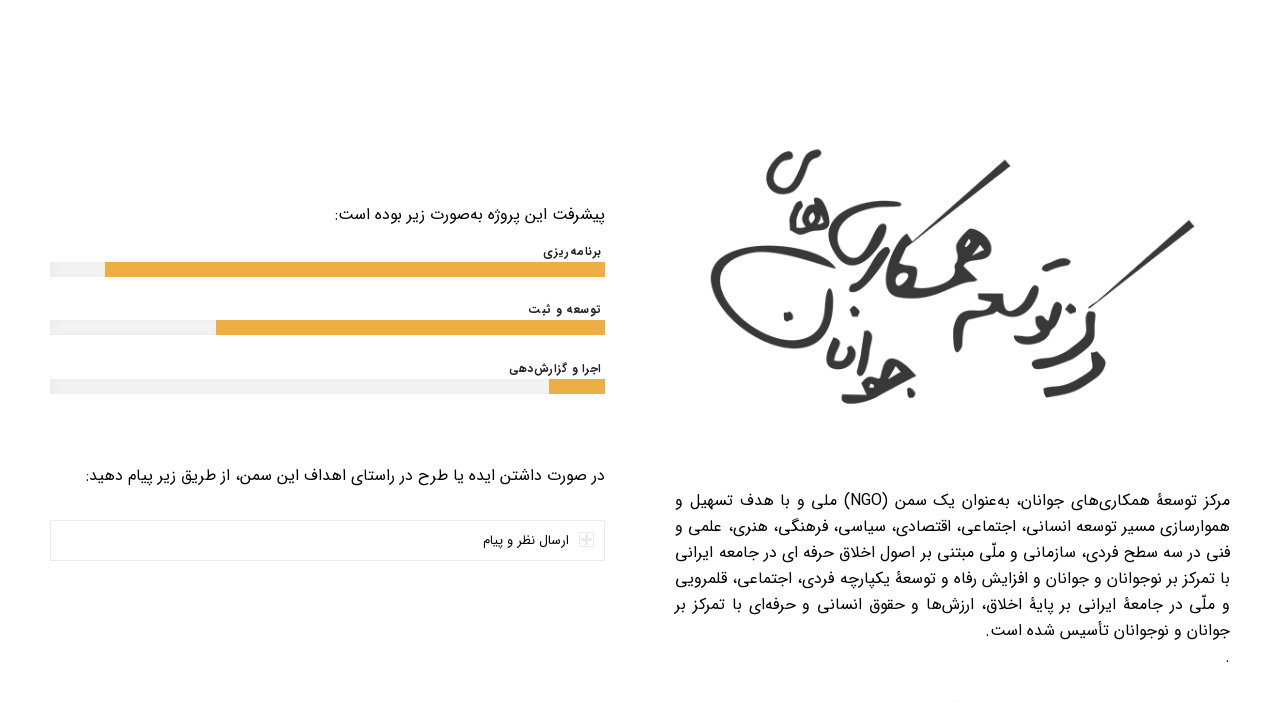

--- FILE ---
content_type: text/html; charset=UTF-8
request_url: https://siamakbadr.com/ycc/
body_size: 11144
content:
<!DOCTYPE html>
<html dir="rtl" lang="fa-IR" class="html_stretched responsive av-preloader-disabled av-default-lightbox  html_header_top html_logo_left html_main_nav_header html_menu_right html_slim html_header_sticky html_header_shrinking html_header_transparency html_mobile_menu_phone html_header_searchicon_disabled html_content_align_center html_header_unstick_top_disabled html_header_stretch_disabled html_av-submenu-hidden html_av-submenu-display-click html_av-overlay-full html_av-submenu-noclone html_entry_id_100 av-cookies-no-cookie-consent av-no-preview html_text_menu_active ">
<head>
<meta charset="UTF-8" />


<!-- mobile setting -->
<meta name="viewport" content="width=device-width, initial-scale=1">

<!-- Scripts/CSS and wp_head hook -->
<meta name='robots' content='index, follow, max-image-preview:large, max-snippet:-1, max-video-preview:-1' />
	<style>img:is([sizes="auto" i], [sizes^="auto," i]) { contain-intrinsic-size: 3000px 1500px }</style>
	
	<!-- This site is optimized with the Yoast SEO plugin v23.1 - https://yoast.com/wordpress/plugins/seo/ -->
	<title>مرکز توسعه همکاری‌های جوانان</title>
	<meta name="description" content="مرکز توسعه همکاری‌های جوانان با هدف تسهیل و هموارسازی مسیر توسعه انسانی، اجتماعی، اقتصادی، سیاسی، فرهنگی، هنری، علمی و فنی در سه سطح فردی، سازمانی و ملّی مبتنی بر اصول اخلاق حرفه ای در جامعه ایرانی با تمرکز بر نوجوانان و جوانان تاسیس شده است." />
	<link rel="canonical" href="https://siamakbadr.com/ycc/" />
	<meta property="og:locale" content="fa_IR" />
	<meta property="og:type" content="article" />
	<meta property="og:title" content="مرکز توسعه همکاری‌های جوانان" />
	<meta property="og:description" content="مرکز توسعه همکاری‌های جوانان با هدف تسهیل و هموارسازی مسیر توسعه انسانی، اجتماعی، اقتصادی، سیاسی، فرهنگی، هنری، علمی و فنی در سه سطح فردی، سازمانی و ملّی مبتنی بر اصول اخلاق حرفه ای در جامعه ایرانی با تمرکز بر نوجوانان و جوانان تاسیس شده است." />
	<meta property="og:url" content="https://siamakbadr.com/ycc/" />
	<meta property="og:site_name" content="وب سایت شخصی سیامک بدر" />
	<meta property="article:modified_time" content="2020-01-29T16:21:57+00:00" />
	<meta name="twitter:card" content="summary_large_image" />
	<meta name="twitter:label1" content="زمان تقریبی برای خواندن" />
	<meta name="twitter:data1" content="5 دقیقه" />
	<script type="application/ld+json" class="yoast-schema-graph">{"@context":"https://schema.org","@graph":[{"@type":"WebPage","@id":"https://siamakbadr.com/ycc/","url":"https://siamakbadr.com/ycc/","name":"مرکز توسعه همکاری‌های جوانان","isPartOf":{"@id":"https://siamakbadr.com/#website"},"datePublished":"2020-01-29T15:11:47+00:00","dateModified":"2020-01-29T16:21:57+00:00","description":"مرکز توسعه همکاری‌های جوانان با هدف تسهیل و هموارسازی مسیر توسعه انسانی، اجتماعی، اقتصادی، سیاسی، فرهنگی، هنری، علمی و فنی در سه سطح فردی، سازمانی و ملّی مبتنی بر اصول اخلاق حرفه ای در جامعه ایرانی با تمرکز بر نوجوانان و جوانان تاسیس شده است.","breadcrumb":{"@id":"https://siamakbadr.com/ycc/#breadcrumb"},"inLanguage":"fa-IR","potentialAction":[{"@type":"ReadAction","target":["https://siamakbadr.com/ycc/"]}]},{"@type":"BreadcrumbList","@id":"https://siamakbadr.com/ycc/#breadcrumb","itemListElement":[{"@type":"ListItem","position":1,"name":"خانه","item":"https://siamakbadr.com/"},{"@type":"ListItem","position":2,"name":"مرکز توسعه همکاری‌های جوانان"}]},{"@type":"WebSite","@id":"https://siamakbadr.com/#website","url":"https://siamakbadr.com/","name":"وب سایت شخصی سیامک بدر","description":"","publisher":{"@id":"https://siamakbadr.com/#/schema/person/47a37d98ca6e3765964af81ef499e48e"},"potentialAction":[{"@type":"SearchAction","target":{"@type":"EntryPoint","urlTemplate":"https://siamakbadr.com/?s={search_term_string}"},"query-input":"required name=search_term_string"}],"inLanguage":"fa-IR"},{"@type":["Person","Organization"],"@id":"https://siamakbadr.com/#/schema/person/47a37d98ca6e3765964af81ef499e48e","name":"سیامک بدر","image":{"@type":"ImageObject","inLanguage":"fa-IR","@id":"https://siamakbadr.com/#/schema/person/image/","url":"https://secure.gravatar.com/avatar/ce25d830873857ddf7ff8f84a0d87b175da634b95ddcf082fa01e108f28456e4?s=96&d=mm&r=g","contentUrl":"https://secure.gravatar.com/avatar/ce25d830873857ddf7ff8f84a0d87b175da634b95ddcf082fa01e108f28456e4?s=96&d=mm&r=g","caption":"سیامک بدر"},"logo":{"@id":"https://siamakbadr.com/#/schema/person/image/"}}]}</script>
	<!-- / Yoast SEO plugin. -->


<link rel="alternate" type="application/rss+xml" title="وب سایت شخصی سیامک بدر &raquo; خوراک" href="https://siamakbadr.com/feed/" />
<link rel="alternate" type="application/rss+xml" title="وب سایت شخصی سیامک بدر &raquo; خوراک دیدگاه‌ها" href="https://siamakbadr.com/comments/feed/" />

<!-- google webfont font replacement -->

			<script type='text/javascript'>

				(function() {
					
					/*	check if webfonts are disabled by user setting via cookie - or user must opt in.	*/
					var html = document.getElementsByTagName('html')[0];
					var cookie_check = html.className.indexOf('av-cookies-needs-opt-in') >= 0 || html.className.indexOf('av-cookies-can-opt-out') >= 0;
					var allow_continue = true;
					var silent_accept_cookie = html.className.indexOf('av-cookies-user-silent-accept') >= 0;

					if( cookie_check && ! silent_accept_cookie )
					{
						if( ! document.cookie.match(/aviaCookieConsent/) || html.className.indexOf('av-cookies-session-refused') >= 0 )
						{
							allow_continue = false;
						}
						else
						{
							if( ! document.cookie.match(/aviaPrivacyRefuseCookiesHideBar/) )
							{
								allow_continue = false;
							}
							else if( ! document.cookie.match(/aviaPrivacyEssentialCookiesEnabled/) )
							{
								allow_continue = false;
							}
							else if( document.cookie.match(/aviaPrivacyGoogleWebfontsDisabled/) )
							{
								allow_continue = false;
							}
						}
					}
					
					if( allow_continue )
					{
						var f = document.createElement('link');
					
						f.type 	= 'text/css';
						f.rel 	= 'stylesheet';
						f.href 	= '//fonts.googleapis.com/css?family=Lato:300,400,700';
						f.id 	= 'avia-google-webfont';

						document.getElementsByTagName('head')[0].appendChild(f);
					}
				})();
			
			</script>
			<script type="text/javascript">
/* <![CDATA[ */
window._wpemojiSettings = {"baseUrl":"https:\/\/s.w.org\/images\/core\/emoji\/15.1.0\/72x72\/","ext":".png","svgUrl":"https:\/\/s.w.org\/images\/core\/emoji\/15.1.0\/svg\/","svgExt":".svg","source":{"concatemoji":"https:\/\/siamakbadr.com\/wp-includes\/js\/wp-emoji-release.min.js?ver=984ffbe028c367eded01e0be5168f620"}};
/*! This file is auto-generated */
!function(i,n){var o,s,e;function c(e){try{var t={supportTests:e,timestamp:(new Date).valueOf()};sessionStorage.setItem(o,JSON.stringify(t))}catch(e){}}function p(e,t,n){e.clearRect(0,0,e.canvas.width,e.canvas.height),e.fillText(t,0,0);var t=new Uint32Array(e.getImageData(0,0,e.canvas.width,e.canvas.height).data),r=(e.clearRect(0,0,e.canvas.width,e.canvas.height),e.fillText(n,0,0),new Uint32Array(e.getImageData(0,0,e.canvas.width,e.canvas.height).data));return t.every(function(e,t){return e===r[t]})}function u(e,t,n){switch(t){case"flag":return n(e,"\ud83c\udff3\ufe0f\u200d\u26a7\ufe0f","\ud83c\udff3\ufe0f\u200b\u26a7\ufe0f")?!1:!n(e,"\ud83c\uddfa\ud83c\uddf3","\ud83c\uddfa\u200b\ud83c\uddf3")&&!n(e,"\ud83c\udff4\udb40\udc67\udb40\udc62\udb40\udc65\udb40\udc6e\udb40\udc67\udb40\udc7f","\ud83c\udff4\u200b\udb40\udc67\u200b\udb40\udc62\u200b\udb40\udc65\u200b\udb40\udc6e\u200b\udb40\udc67\u200b\udb40\udc7f");case"emoji":return!n(e,"\ud83d\udc26\u200d\ud83d\udd25","\ud83d\udc26\u200b\ud83d\udd25")}return!1}function f(e,t,n){var r="undefined"!=typeof WorkerGlobalScope&&self instanceof WorkerGlobalScope?new OffscreenCanvas(300,150):i.createElement("canvas"),a=r.getContext("2d",{willReadFrequently:!0}),o=(a.textBaseline="top",a.font="600 32px Arial",{});return e.forEach(function(e){o[e]=t(a,e,n)}),o}function t(e){var t=i.createElement("script");t.src=e,t.defer=!0,i.head.appendChild(t)}"undefined"!=typeof Promise&&(o="wpEmojiSettingsSupports",s=["flag","emoji"],n.supports={everything:!0,everythingExceptFlag:!0},e=new Promise(function(e){i.addEventListener("DOMContentLoaded",e,{once:!0})}),new Promise(function(t){var n=function(){try{var e=JSON.parse(sessionStorage.getItem(o));if("object"==typeof e&&"number"==typeof e.timestamp&&(new Date).valueOf()<e.timestamp+604800&&"object"==typeof e.supportTests)return e.supportTests}catch(e){}return null}();if(!n){if("undefined"!=typeof Worker&&"undefined"!=typeof OffscreenCanvas&&"undefined"!=typeof URL&&URL.createObjectURL&&"undefined"!=typeof Blob)try{var e="postMessage("+f.toString()+"("+[JSON.stringify(s),u.toString(),p.toString()].join(",")+"));",r=new Blob([e],{type:"text/javascript"}),a=new Worker(URL.createObjectURL(r),{name:"wpTestEmojiSupports"});return void(a.onmessage=function(e){c(n=e.data),a.terminate(),t(n)})}catch(e){}c(n=f(s,u,p))}t(n)}).then(function(e){for(var t in e)n.supports[t]=e[t],n.supports.everything=n.supports.everything&&n.supports[t],"flag"!==t&&(n.supports.everythingExceptFlag=n.supports.everythingExceptFlag&&n.supports[t]);n.supports.everythingExceptFlag=n.supports.everythingExceptFlag&&!n.supports.flag,n.DOMReady=!1,n.readyCallback=function(){n.DOMReady=!0}}).then(function(){return e}).then(function(){var e;n.supports.everything||(n.readyCallback(),(e=n.source||{}).concatemoji?t(e.concatemoji):e.wpemoji&&e.twemoji&&(t(e.twemoji),t(e.wpemoji)))}))}((window,document),window._wpemojiSettings);
/* ]]> */
</script>
<style id='wp-emoji-styles-inline-css' type='text/css'>

	img.wp-smiley, img.emoji {
		display: inline !important;
		border: none !important;
		box-shadow: none !important;
		height: 1em !important;
		width: 1em !important;
		margin: 0 0.07em !important;
		vertical-align: -0.1em !important;
		background: none !important;
		padding: 0 !important;
	}
</style>
<link rel='stylesheet' id='wp-block-library-rtl-css' href='https://siamakbadr.com/wp-includes/css/dist/block-library/style-rtl.min.css?ver=984ffbe028c367eded01e0be5168f620' type='text/css' media='all' />
<style id='classic-theme-styles-inline-css' type='text/css'>
/*! This file is auto-generated */
.wp-block-button__link{color:#fff;background-color:#32373c;border-radius:9999px;box-shadow:none;text-decoration:none;padding:calc(.667em + 2px) calc(1.333em + 2px);font-size:1.125em}.wp-block-file__button{background:#32373c;color:#fff;text-decoration:none}
</style>
<style id='global-styles-inline-css' type='text/css'>
:root{--wp--preset--aspect-ratio--square: 1;--wp--preset--aspect-ratio--4-3: 4/3;--wp--preset--aspect-ratio--3-4: 3/4;--wp--preset--aspect-ratio--3-2: 3/2;--wp--preset--aspect-ratio--2-3: 2/3;--wp--preset--aspect-ratio--16-9: 16/9;--wp--preset--aspect-ratio--9-16: 9/16;--wp--preset--color--black: #000000;--wp--preset--color--cyan-bluish-gray: #abb8c3;--wp--preset--color--white: #ffffff;--wp--preset--color--pale-pink: #f78da7;--wp--preset--color--vivid-red: #cf2e2e;--wp--preset--color--luminous-vivid-orange: #ff6900;--wp--preset--color--luminous-vivid-amber: #fcb900;--wp--preset--color--light-green-cyan: #7bdcb5;--wp--preset--color--vivid-green-cyan: #00d084;--wp--preset--color--pale-cyan-blue: #8ed1fc;--wp--preset--color--vivid-cyan-blue: #0693e3;--wp--preset--color--vivid-purple: #9b51e0;--wp--preset--gradient--vivid-cyan-blue-to-vivid-purple: linear-gradient(135deg,rgba(6,147,227,1) 0%,rgb(155,81,224) 100%);--wp--preset--gradient--light-green-cyan-to-vivid-green-cyan: linear-gradient(135deg,rgb(122,220,180) 0%,rgb(0,208,130) 100%);--wp--preset--gradient--luminous-vivid-amber-to-luminous-vivid-orange: linear-gradient(135deg,rgba(252,185,0,1) 0%,rgba(255,105,0,1) 100%);--wp--preset--gradient--luminous-vivid-orange-to-vivid-red: linear-gradient(135deg,rgba(255,105,0,1) 0%,rgb(207,46,46) 100%);--wp--preset--gradient--very-light-gray-to-cyan-bluish-gray: linear-gradient(135deg,rgb(238,238,238) 0%,rgb(169,184,195) 100%);--wp--preset--gradient--cool-to-warm-spectrum: linear-gradient(135deg,rgb(74,234,220) 0%,rgb(151,120,209) 20%,rgb(207,42,186) 40%,rgb(238,44,130) 60%,rgb(251,105,98) 80%,rgb(254,248,76) 100%);--wp--preset--gradient--blush-light-purple: linear-gradient(135deg,rgb(255,206,236) 0%,rgb(152,150,240) 100%);--wp--preset--gradient--blush-bordeaux: linear-gradient(135deg,rgb(254,205,165) 0%,rgb(254,45,45) 50%,rgb(107,0,62) 100%);--wp--preset--gradient--luminous-dusk: linear-gradient(135deg,rgb(255,203,112) 0%,rgb(199,81,192) 50%,rgb(65,88,208) 100%);--wp--preset--gradient--pale-ocean: linear-gradient(135deg,rgb(255,245,203) 0%,rgb(182,227,212) 50%,rgb(51,167,181) 100%);--wp--preset--gradient--electric-grass: linear-gradient(135deg,rgb(202,248,128) 0%,rgb(113,206,126) 100%);--wp--preset--gradient--midnight: linear-gradient(135deg,rgb(2,3,129) 0%,rgb(40,116,252) 100%);--wp--preset--font-size--small: 13px;--wp--preset--font-size--medium: 20px;--wp--preset--font-size--large: 36px;--wp--preset--font-size--x-large: 42px;--wp--preset--spacing--20: 0.44rem;--wp--preset--spacing--30: 0.67rem;--wp--preset--spacing--40: 1rem;--wp--preset--spacing--50: 1.5rem;--wp--preset--spacing--60: 2.25rem;--wp--preset--spacing--70: 3.38rem;--wp--preset--spacing--80: 5.06rem;--wp--preset--shadow--natural: 6px 6px 9px rgba(0, 0, 0, 0.2);--wp--preset--shadow--deep: 12px 12px 50px rgba(0, 0, 0, 0.4);--wp--preset--shadow--sharp: 6px 6px 0px rgba(0, 0, 0, 0.2);--wp--preset--shadow--outlined: 6px 6px 0px -3px rgba(255, 255, 255, 1), 6px 6px rgba(0, 0, 0, 1);--wp--preset--shadow--crisp: 6px 6px 0px rgba(0, 0, 0, 1);}:where(.is-layout-flex){gap: 0.5em;}:where(.is-layout-grid){gap: 0.5em;}body .is-layout-flex{display: flex;}.is-layout-flex{flex-wrap: wrap;align-items: center;}.is-layout-flex > :is(*, div){margin: 0;}body .is-layout-grid{display: grid;}.is-layout-grid > :is(*, div){margin: 0;}:where(.wp-block-columns.is-layout-flex){gap: 2em;}:where(.wp-block-columns.is-layout-grid){gap: 2em;}:where(.wp-block-post-template.is-layout-flex){gap: 1.25em;}:where(.wp-block-post-template.is-layout-grid){gap: 1.25em;}.has-black-color{color: var(--wp--preset--color--black) !important;}.has-cyan-bluish-gray-color{color: var(--wp--preset--color--cyan-bluish-gray) !important;}.has-white-color{color: var(--wp--preset--color--white) !important;}.has-pale-pink-color{color: var(--wp--preset--color--pale-pink) !important;}.has-vivid-red-color{color: var(--wp--preset--color--vivid-red) !important;}.has-luminous-vivid-orange-color{color: var(--wp--preset--color--luminous-vivid-orange) !important;}.has-luminous-vivid-amber-color{color: var(--wp--preset--color--luminous-vivid-amber) !important;}.has-light-green-cyan-color{color: var(--wp--preset--color--light-green-cyan) !important;}.has-vivid-green-cyan-color{color: var(--wp--preset--color--vivid-green-cyan) !important;}.has-pale-cyan-blue-color{color: var(--wp--preset--color--pale-cyan-blue) !important;}.has-vivid-cyan-blue-color{color: var(--wp--preset--color--vivid-cyan-blue) !important;}.has-vivid-purple-color{color: var(--wp--preset--color--vivid-purple) !important;}.has-black-background-color{background-color: var(--wp--preset--color--black) !important;}.has-cyan-bluish-gray-background-color{background-color: var(--wp--preset--color--cyan-bluish-gray) !important;}.has-white-background-color{background-color: var(--wp--preset--color--white) !important;}.has-pale-pink-background-color{background-color: var(--wp--preset--color--pale-pink) !important;}.has-vivid-red-background-color{background-color: var(--wp--preset--color--vivid-red) !important;}.has-luminous-vivid-orange-background-color{background-color: var(--wp--preset--color--luminous-vivid-orange) !important;}.has-luminous-vivid-amber-background-color{background-color: var(--wp--preset--color--luminous-vivid-amber) !important;}.has-light-green-cyan-background-color{background-color: var(--wp--preset--color--light-green-cyan) !important;}.has-vivid-green-cyan-background-color{background-color: var(--wp--preset--color--vivid-green-cyan) !important;}.has-pale-cyan-blue-background-color{background-color: var(--wp--preset--color--pale-cyan-blue) !important;}.has-vivid-cyan-blue-background-color{background-color: var(--wp--preset--color--vivid-cyan-blue) !important;}.has-vivid-purple-background-color{background-color: var(--wp--preset--color--vivid-purple) !important;}.has-black-border-color{border-color: var(--wp--preset--color--black) !important;}.has-cyan-bluish-gray-border-color{border-color: var(--wp--preset--color--cyan-bluish-gray) !important;}.has-white-border-color{border-color: var(--wp--preset--color--white) !important;}.has-pale-pink-border-color{border-color: var(--wp--preset--color--pale-pink) !important;}.has-vivid-red-border-color{border-color: var(--wp--preset--color--vivid-red) !important;}.has-luminous-vivid-orange-border-color{border-color: var(--wp--preset--color--luminous-vivid-orange) !important;}.has-luminous-vivid-amber-border-color{border-color: var(--wp--preset--color--luminous-vivid-amber) !important;}.has-light-green-cyan-border-color{border-color: var(--wp--preset--color--light-green-cyan) !important;}.has-vivid-green-cyan-border-color{border-color: var(--wp--preset--color--vivid-green-cyan) !important;}.has-pale-cyan-blue-border-color{border-color: var(--wp--preset--color--pale-cyan-blue) !important;}.has-vivid-cyan-blue-border-color{border-color: var(--wp--preset--color--vivid-cyan-blue) !important;}.has-vivid-purple-border-color{border-color: var(--wp--preset--color--vivid-purple) !important;}.has-vivid-cyan-blue-to-vivid-purple-gradient-background{background: var(--wp--preset--gradient--vivid-cyan-blue-to-vivid-purple) !important;}.has-light-green-cyan-to-vivid-green-cyan-gradient-background{background: var(--wp--preset--gradient--light-green-cyan-to-vivid-green-cyan) !important;}.has-luminous-vivid-amber-to-luminous-vivid-orange-gradient-background{background: var(--wp--preset--gradient--luminous-vivid-amber-to-luminous-vivid-orange) !important;}.has-luminous-vivid-orange-to-vivid-red-gradient-background{background: var(--wp--preset--gradient--luminous-vivid-orange-to-vivid-red) !important;}.has-very-light-gray-to-cyan-bluish-gray-gradient-background{background: var(--wp--preset--gradient--very-light-gray-to-cyan-bluish-gray) !important;}.has-cool-to-warm-spectrum-gradient-background{background: var(--wp--preset--gradient--cool-to-warm-spectrum) !important;}.has-blush-light-purple-gradient-background{background: var(--wp--preset--gradient--blush-light-purple) !important;}.has-blush-bordeaux-gradient-background{background: var(--wp--preset--gradient--blush-bordeaux) !important;}.has-luminous-dusk-gradient-background{background: var(--wp--preset--gradient--luminous-dusk) !important;}.has-pale-ocean-gradient-background{background: var(--wp--preset--gradient--pale-ocean) !important;}.has-electric-grass-gradient-background{background: var(--wp--preset--gradient--electric-grass) !important;}.has-midnight-gradient-background{background: var(--wp--preset--gradient--midnight) !important;}.has-small-font-size{font-size: var(--wp--preset--font-size--small) !important;}.has-medium-font-size{font-size: var(--wp--preset--font-size--medium) !important;}.has-large-font-size{font-size: var(--wp--preset--font-size--large) !important;}.has-x-large-font-size{font-size: var(--wp--preset--font-size--x-large) !important;}
:where(.wp-block-post-template.is-layout-flex){gap: 1.25em;}:where(.wp-block-post-template.is-layout-grid){gap: 1.25em;}
:where(.wp-block-columns.is-layout-flex){gap: 2em;}:where(.wp-block-columns.is-layout-grid){gap: 2em;}
:root :where(.wp-block-pullquote){font-size: 1.5em;line-height: 1.6;}
</style>
<link rel='stylesheet' id='avia-merged-styles-css' href='https://siamakbadr.com/wp-content/uploads/dynamic_avia/avia-merged-styles-677cc0e634ec750cce3fddaf87fe97a7---65cb599f5509e.css' type='text/css' media='all' />
<script type="text/javascript" src="https://siamakbadr.com/wp-includes/js/jquery/jquery.min.js?ver=3.7.1" id="jquery-core-js"></script>
<script type="text/javascript" src="https://siamakbadr.com/wp-includes/js/jquery/jquery-migrate.min.js?ver=3.4.1" id="jquery-migrate-js"></script>
<link rel="https://api.w.org/" href="https://siamakbadr.com/wp-json/" /><link rel="alternate" title="JSON" type="application/json" href="https://siamakbadr.com/wp-json/wp/v2/pages/100" /><link rel="EditURI" type="application/rsd+xml" title="RSD" href="https://siamakbadr.com/xmlrpc.php?rsd" />
<link rel="stylesheet" href="https://siamakbadr.com/wp-content/themes/Siamak/rtl.css" type="text/css" media="screen" />
<link rel='shortlink' href='https://siamakbadr.com/?p=100' />
<link rel="alternate" title="oEmbed (JSON)" type="application/json+oembed" href="https://siamakbadr.com/wp-json/oembed/1.0/embed?url=https%3A%2F%2Fsiamakbadr.com%2Fycc%2F" />
<link rel="alternate" title="oEmbed (XML)" type="text/xml+oembed" href="https://siamakbadr.com/wp-json/oembed/1.0/embed?url=https%3A%2F%2Fsiamakbadr.com%2Fycc%2F&#038;format=xml" />
<script type="text/javascript" src="//siamakbadr.com/?wordfence_syncAttackData=1768994568.7874" async></script><link rel="profile" href="http://gmpg.org/xfn/11" />
<link rel="alternate" type="application/rss+xml" title="وب سایت شخصی سیامک بدر RSS2 Feed" href="https://siamakbadr.com/feed/" />
<link rel="pingback" href="https://siamakbadr.com/xmlrpc.php" />
<!--[if lt IE 9]><script src="https://siamakbadr.com/wp-content/themes/BTheme/js/html5shiv.js"></script><![endif]-->
<link rel="icon" href="http://siamakbadr.com/wp-content/uploads/2020/01/My-Name-Logo-Black-300x139.png" type="image/png">

<!-- To speed up the rendering and to display the site as fast as possible to the user we include some styles and scripts for above the fold content inline -->
<script type="text/javascript">'use strict';var avia_is_mobile=!1;if(/Android|webOS|iPhone|iPad|iPod|BlackBerry|IEMobile|Opera Mini/i.test(navigator.userAgent)&&'ontouchstart' in document.documentElement){avia_is_mobile=!0;document.documentElement.className+=' avia_mobile '}
else{document.documentElement.className+=' avia_desktop '};document.documentElement.className+=' js_active ';(function(){var e=['-webkit-','-moz-','-ms-',''],n='';for(var t in e){if(e[t]+'transform' in document.documentElement.style){document.documentElement.className+=' avia_transform ';n=e[t]+'transform'};if(e[t]+'perspective' in document.documentElement.style)document.documentElement.className+=' avia_transform3d '};if(typeof document.getElementsByClassName=='function'&&typeof document.documentElement.getBoundingClientRect=='function'&&avia_is_mobile==!1){if(n&&window.innerHeight>0){setTimeout(function(){var e=0,o={},a=0,t=document.getElementsByClassName('av-parallax'),i=window.pageYOffset||document.documentElement.scrollTop;for(e=0;e<t.length;e++){t[e].style.top='0px';o=t[e].getBoundingClientRect();a=Math.ceil((window.innerHeight+i-o.top)*0.3);t[e].style[n]='translate(0px, '+a+'px)';t[e].style.top='auto';t[e].className+=' enabled-parallax '}},50)}}})();</script><style type='text/css'>
@font-face {font-family: 'entypo-fontello'; font-weight: normal; font-style: normal; font-display: auto;
src: url('https://siamakbadr.com/wp-content/themes/BTheme/config-templatebuilder/avia-template-builder/assets/fonts/entypo-fontello.woff2') format('woff2'),
url('https://siamakbadr.com/wp-content/themes/BTheme/config-templatebuilder/avia-template-builder/assets/fonts/entypo-fontello.woff') format('woff'),
url('https://siamakbadr.com/wp-content/themes/BTheme/config-templatebuilder/avia-template-builder/assets/fonts/entypo-fontello.ttf') format('truetype'), 
url('https://siamakbadr.com/wp-content/themes/BTheme/config-templatebuilder/avia-template-builder/assets/fonts/entypo-fontello.svg#entypo-fontello') format('svg'),
url('https://siamakbadr.com/wp-content/themes/BTheme/config-templatebuilder/avia-template-builder/assets/fonts/entypo-fontello.eot'),
url('https://siamakbadr.com/wp-content/themes/BTheme/config-templatebuilder/avia-template-builder/assets/fonts/entypo-fontello.eot?#iefix') format('embedded-opentype');
} #top .avia-font-entypo-fontello, body .avia-font-entypo-fontello, html body [data-av_iconfont='entypo-fontello']:before{ font-family: 'entypo-fontello'; }
</style>

<!--
Debugging Info for Theme support: 

Theme: BTheme
Version: -
Installed: BTheme
AviaFramework Version: 5.0
AviaBuilder Version: 4.7.6.4
aviaElementManager Version: 1.0.1
- - - - - - - - - - -
ChildTheme: Siamak
ChildTheme Version: 1.0
ChildTheme Installed: BTheme

ML:1024-PU:83-PLA:5
WP:6.8.1
Compress: CSS:all theme files - JS:all theme files
Updates: disabled
PLAu:3
-->
</head>




<body id="top" class="rtl wp-singular page-template-default page page-id-100 wp-theme-BTheme wp-child-theme-Siamak  rtl_columns stretched lato av-recaptcha-enabled av-google-badge-hide" itemscope="itemscope" itemtype="https://schema.org/WebPage" >

	
	<div id='wrap_all'>

			
	<div id='main' class='all_colors' data-scroll-offset='88'>

	<div id='av_section_1'  class='avia-section main_color avia-section-default avia-no-border-styling  avia-bg-style-scroll  avia-builder-el-0  avia-builder-el-no-sibling   av-minimum-height av-minimum-height-100  container_wrap fullsize' style=' '   data-av_minimum_height_pc='100'><div class='container' ><main  role="main" itemprop="mainContentOfPage"  class='template-page content  av-content-full alpha units'><div class='post-entry post-entry-type-page post-entry-100'><div class='entry-content-wrapper clearfix'>
<div class="flex_column av_one_half  flex_column_div av-zero-column-padding first  avia-builder-el-1  el_before_av_one_half  avia-builder-el-first  " style='border-radius:0px; '><div  class='avia-image-container  av-styling-    avia-builder-el-2  el_before_av_hr  avia-builder-el-first  avia-align-center '  itemprop="image" itemscope="itemscope" itemtype="https://schema.org/ImageObject"  ><div class='avia-image-container-inner'><div class='avia-image-overlay-wrap'><img fetchpriority="high" decoding="async" class='wp-image-101 avia-img-lazy-loading-not-101 avia_image' src="https://siamakbadr.com/wp-content/uploads/2020/01/YCC-C.png" alt='مرکز توسعه همکاری های جوانان' title='' height="295" width="591"  itemprop="thumbnailUrl" srcset="https://siamakbadr.com/wp-content/uploads/2020/01/YCC-C.png 591w, https://siamakbadr.com/wp-content/uploads/2020/01/YCC-C-300x150.png 300w" sizes="(max-width: 591px) 100vw, 591px" /></div></div></div>
<div  style='height:50px' class='hr hr-invisible   avia-builder-el-3  el_after_av_image  el_before_av_textblock '><span class='hr-inner ' ><span class='hr-inner-style'></span></span></div>
<section class="av_textblock_section "  itemscope="itemscope" itemtype="https://schema.org/CreativeWork" ><div class='avia_textblock  av_inherit_color '  style='font-size:16px; color:#000000; '  itemprop="text" ><p align="justify">مرکز توسعۀ همکاری‌های جوانان، به‌عنوان یک سمن (NGO) ملی و با هدف تسهیل و هموارسازی مسیر توسعه انسانی، اجتماعی، اقتصادی، سیاسی، فرهنگی، هنری، علمی و فنی در سه سطح فردی، سازمانی و ملّی مبتنی بر اصول اخلاق حرفه ای در جامعه ایرانی با تمرکز بر نوجوانان و جوانان و افزایش رفاه و توسعۀ یکپارچه فردی، اجتماعی، قلمرویی و ملّی در جامعۀ ایرانی بر پایۀ اخلاق، ارزش‌ها و حقوق انسانی و حرفه‌ای با تمرکز بر جوانان و نوجوانان تأسیس شده است.<br />
.</p>
</div></section>
<span  class="av_font_icon avia_animate_when_visible avia-icon-animate  av-icon-style-  avia-icon-pos-center " style="color:#000000; border-color:#000000;"><a href='http://twitter.com'   class='av-icon-char' style='font-size:50px;line-height:50px;' aria-hidden='true' data-av_icon='' data-av_iconfont='entypo-fontello' ></a></span></div><div class="flex_column av_one_half  flex_column_div av-zero-column-padding   avia-builder-el-6  el_after_av_one_half  avia-builder-el-last  " style='border-radius:0px; '><div  style='height:50px' class='hr hr-invisible  av-small-hide av-mini-hide  avia-builder-el-7  el_before_av_textblock  avia-builder-el-first '><span class='hr-inner ' ><span class='hr-inner-style'></span></span></div>
<section class="av_textblock_section "  itemscope="itemscope" itemtype="https://schema.org/CreativeWork" ><div class='avia_textblock  av_inherit_color '  style='font-size:16px; color:#000000; '  itemprop="text" ><p align="justify"> پیشرفت این پروژه به‌صورت زیر بوده است:</p>
</div></section>
<div  class='avia-progress-bar-container  avia_animate_when_almost_visible  avia-builder-el-9  el_after_av_textblock  el_before_av_hr  av-flat-bar av-animated-bar av-small-bar'><div class='avia-progress-bar orange-bar icon-bar-no'><div class='progressbar-title-wrap'><div class='progressbar-icon'><span class='progressbar-char' aria-hidden='true' data-av_icon='' data-av_iconfont='entypo-fontello'></span></div><div class='progressbar-title'>برنامه‌ریزی</div></div><div class='progress' style='height:15px;'><div class='bar-outer'><div class='bar' style='width: 90%' data-progress='90'></div></div></div></div><div class='avia-progress-bar orange-bar icon-bar-no'><div class='progressbar-title-wrap'><div class='progressbar-icon'><span class='progressbar-char' aria-hidden='true' data-av_icon='' data-av_iconfont='entypo-fontello'></span></div><div class='progressbar-title'>توسعه و ثبت</div></div><div class='progress' style='height:15px;'><div class='bar-outer'><div class='bar' style='width: 70%' data-progress='70'></div></div></div></div><div class='avia-progress-bar orange-bar icon-bar-no'><div class='progressbar-title-wrap'><div class='progressbar-icon'><span class='progressbar-char' aria-hidden='true' data-av_icon='' data-av_iconfont='entypo-fontello'></span></div><div class='progressbar-title'>اجرا و گزارش‌دهی</div></div><div class='progress' style='height:15px;'><div class='bar-outer'><div class='bar' style='width: 10%' data-progress='10'></div></div></div></div></div>
<div  style='height:40px' class='hr hr-invisible   avia-builder-el-10  el_after_av_progress  el_before_av_textblock '><span class='hr-inner ' ><span class='hr-inner-style'></span></span></div>
<section class="av_textblock_section "  itemscope="itemscope" itemtype="https://schema.org/CreativeWork" ><div class='avia_textblock  av_inherit_color '  style='font-size:16px; color:#000000; '  itemprop="text" ><p align="justify">در صورت داشتن ایده یا طرح در راستای اهداف این سمن، از طریق زیر پیام دهید:</p>
</div></section>
<div   class="togglecontainer   toggle_close_all  avia-builder-el-12  el_after_av_textblock  avia-builder-el-last " >
<section class="av_toggle_section"  itemscope="itemscope" itemtype="https://schema.org/CreativeWork"  >    <div role="tablist" class="single_toggle" data-tags="{همه} "  >        <p data-fake-id="#toggle-id-1" class="toggler "  itemprop="headline"    role="tab" tabindex="0" aria-controls="toggle-id-1">ارسال نظر و پیام<span class="toggle_icon" >        <span class="vert_icon"></span><span class="hor_icon"></span></span></p>        <div id="toggle-id-1" class="toggle_wrap "   >            <div class="toggle_content invers-color "  itemprop="text"   ><form action="https://siamakbadr.com/ycc/" method="post"  class="avia_ajax_form av-form-labels-hidden   avia-builder-el-13  avia-builder-el-no-sibling   " data-avia-form-id="1" data-avia-redirect='' ><fieldset><p class='  first_form  form_element form_fullwidth' id='element_avia_1_1'><label for="avia_1_1">نام <abbr class="required" title="ضروری">*</abbr></label> <input name="avia_1_1" class="text_input is_empty" type="text" id="avia_1_1" value=""  placeholder='نام*'/></p><p class='  first_form  form_element form_fullwidth' id='element_avia_2_1'><label for="avia_2_1">ایمیل <abbr class="required" title="ضروری">*</abbr></label> <input name="avia_2_1" class="text_input is_email" type="text" id="avia_2_1" value=""  placeholder='ایمیل*'/></p><p class='  first_form  form_element form_fullwidth' id='element_avia_3_1'><label for="avia_3_1">عنوان <abbr class="required" title="ضروری">*</abbr></label> <input name="avia_3_1" class="text_input is_empty" type="text" id="avia_3_1" value=""  placeholder='عنوان*'/></p><p class='  first_form  form_element form_fullwidth' id='element_avia_4_1'><label for="avia_4_1" class="textare_label hidden textare_label_avia_4_1">پیام <abbr class="required" title="ضروری">*</abbr></label><textarea  placeholder='پیام*' name="avia_4_1" class="text_area is_empty" cols="40" rows="7" id="avia_4_1" ></textarea></p><p class="hidden"><input type="text" name="avia_5_1" class="hidden " id="avia_5_1" value="" /></p><p class='   form_element form_fullwidth' id='element_avia_6_1'><span class='value_verifier_label'>1 + 6 = ?</span><input name="avia_6_1_verifier" type="hidden" id="avia_6_1_verifier" value="675542441"/><label for="avia_6_1">برای جلوگیری از اسپم لطفا به سوال زیر پاسخ دهید <abbr class="required" title="ضروری">*</abbr></label><input name="avia_6_1" class="text_input captcha" type="text" id="avia_6_1" value=""/></p><p class="form_element "><input type="hidden" value="1" name="avia_generated_form1" /><input type="submit" value="ارسال" class="button"  data-sending-label="در حال ارسال"/></p></fieldset></form><div id="ajaxresponse_1" class="ajaxresponse ajaxresponse_1 hidden"></div>
            </div>        </div>    </div></section>
</div></div>
</div></div></main><!-- close content main element --> <!-- section close by builder template -->		</div><!--end builder template--></div><!-- close default .container_wrap element -->				<!-- end main -->
		</div>
		
		<!-- end wrap_all --></div>

<a href='#top' title='رفتن به بالا' id='scroll-top-link' aria-hidden='true' data-av_icon='' data-av_iconfont='entypo-fontello'><span class="avia_hidden_link_text">رفتن به بالا</span></a>

<div id="fb-root"></div>

<script type="speculationrules">
{"prefetch":[{"source":"document","where":{"and":[{"href_matches":"\/*"},{"not":{"href_matches":["\/wp-*.php","\/wp-admin\/*","\/wp-content\/uploads\/*","\/wp-content\/*","\/wp-content\/plugins\/*","\/wp-content\/themes\/Siamak\/*","\/wp-content\/themes\/BTheme\/*","\/*\\?(.+)"]}},{"not":{"selector_matches":"a[rel~=\"nofollow\"]"}},{"not":{"selector_matches":".no-prefetch, .no-prefetch a"}}]},"eagerness":"conservative"}]}
</script>

 <script type='text/javascript'>
 /* <![CDATA[ */  
var avia_framework_globals = avia_framework_globals || {};
    avia_framework_globals.frameworkUrl = 'https://siamakbadr.com/wp-content/themes/BTheme/framework/';
    avia_framework_globals.installedAt = 'https://siamakbadr.com/wp-content/themes/BTheme/';
    avia_framework_globals.ajaxurl = 'https://siamakbadr.com/wp-admin/admin-ajax.php';
/* ]]> */ 
</script>
 
 <script type="text/javascript" id="avia_google_recaptcha_front_script-js-extra">
/* <![CDATA[ */
var AviaReCAPTCHA_front = {"version":"avia_recaptcha_v3","site_key2":"6Lda2tMUAAAAABHgEfRmZGIcqTRFGQ7S7mXLph_6","site_key3":"6Lc02tMUAAAAAPpwqgjBgvk13wUnXoD6sOi04PBI","api":"https:\/\/www.google.com\/recaptcha\/api.js","avia_api_script":"https:\/\/siamakbadr.com\/wp-content\/themes\/BTheme\/framework\/js\/conditional_load\/avia_google_recaptcha_api.js","theme":"light","score":"0.5","verify_nonce":"6dbd8e2520","cannot_use":"<h3 class=\"av-recaptcha-error-main\">Sorry, a problem occurred trying to communicate with Google reCAPTCHA API. You are currently not able to submit the contact form. Please try again later - reload the page and also check your internet connection.<\/h3>","init_error_msg":"Initial setting failed. Sitekey 2 and\/or sitekey 3 missing in frontend.","v3_timeout_pageload":"Timeout occurred connecting to V3 API on initial pageload","v3_timeout_verify":"Timeout occurred connecting to V3 API on verifying submit","v2_timeout_verify":"Timeout occurred connecting to V2 API on verifying you as human. Please try again and check your internet connection. It might be necessary to reload the page.","verify_msg":"Verify....","connection_error":"Could not connect to the internet. Please reload the page and try again.","validate_first":"Please validate that you are a human first","validate_submit":"Before submitting we validate that you are a human first.","no_token":"Missing internal token on valid submit - unable to proceed.","invalid_version":"Invalid reCAPTCHA version found.","api_load_error":"Google reCAPTCHA API could not be loaded."};
/* ]]> */
</script>
<script type="text/javascript" id="avia-footer-scripts-js-extra">
/* <![CDATA[ */
var AviaReCAPTCHA_front = {"version":"avia_recaptcha_v3","site_key2":"6Lda2tMUAAAAABHgEfRmZGIcqTRFGQ7S7mXLph_6","site_key3":"6Lc02tMUAAAAAPpwqgjBgvk13wUnXoD6sOi04PBI","api":"https:\/\/www.google.com\/recaptcha\/api.js","avia_api_script":"https:\/\/siamakbadr.com\/wp-content\/themes\/BTheme\/framework\/js\/conditional_load\/avia_google_recaptcha_api.js","theme":"light","score":"0.5","verify_nonce":"6dbd8e2520","cannot_use":"<h3 class=\"av-recaptcha-error-main\">Sorry, a problem occurred trying to communicate with Google reCAPTCHA API. You are currently not able to submit the contact form. Please try again later - reload the page and also check your internet connection.<\/h3>","init_error_msg":"Initial setting failed. Sitekey 2 and\/or sitekey 3 missing in frontend.","v3_timeout_pageload":"Timeout occurred connecting to V3 API on initial pageload","v3_timeout_verify":"Timeout occurred connecting to V3 API on verifying submit","v2_timeout_verify":"Timeout occurred connecting to V2 API on verifying you as human. Please try again and check your internet connection. It might be necessary to reload the page.","verify_msg":"Verify....","connection_error":"Could not connect to the internet. Please reload the page and try again.","validate_first":"Please validate that you are a human first","validate_submit":"Before submitting we validate that you are a human first.","no_token":"Missing internal token on valid submit - unable to proceed.","invalid_version":"Invalid reCAPTCHA version found.","api_load_error":"Google reCAPTCHA API could not be loaded."};
/* ]]> */
</script>
<script type="text/javascript" src="https://siamakbadr.com/wp-content/uploads/dynamic_avia/avia-footer-scripts-257e208b217b828773d21064e3b135ca---65cb59a035857.js" id="avia-footer-scripts-js"></script>

<script type='text/javascript'>
			
	(function($) {
					
			/*	check if google analytics tracking is disabled by user setting via cookie - or user must opt in.	*/
					
			var analytics_code = "\n<!-- Global site tag (gtag.js) - Google Analytics -->\n<script id='google_analytics_script' class='google_analytics_scripts' async src='https:\/\/www.googletagmanager.com\/gtag\/js?id=UA-112912040-1'><\/script>\n<script class='google_analytics_scripts' type='text\/javascript'>\nwindow.dataLayer = window.dataLayer || [];\nfunction gtag(){dataLayer.push(arguments);}\ngtag('js', new Date());\ngtag('config', 'UA-112912040-1', { 'anonymize_ip': true });\n<\/script>\n".replace(/\"/g, '"' );
			var html = document.getElementsByTagName('html')[0];

			$('html').on( 'avia-cookie-settings-changed', function(e) 
			{
					var cookie_check = html.className.indexOf('av-cookies-needs-opt-in') >= 0 || html.className.indexOf('av-cookies-can-opt-out') >= 0;
					var allow_continue = true;
					var silent_accept_cookie = html.className.indexOf('av-cookies-user-silent-accept') >= 0;
					var script_loaded = $( 'script.google_analytics_scripts' );

					if( cookie_check && ! silent_accept_cookie )
					{
						if( ! document.cookie.match(/aviaCookieConsent/) || html.className.indexOf('av-cookies-session-refused') >= 0 )
						{
							allow_continue = false;
						}
						else
						{
							if( ! document.cookie.match(/aviaPrivacyRefuseCookiesHideBar/) )
							{
								allow_continue = false;
							}
							else if( ! document.cookie.match(/aviaPrivacyEssentialCookiesEnabled/) )
							{
								allow_continue = false;
							}
							else if( document.cookie.match(/aviaPrivacyGoogleTrackingDisabled/) )
							{
								allow_continue = false;
							}
						}
					}

					if( ! allow_continue )
					{ 
//						window['ga-disable-UA-112912040-1'] = true;
						if( script_loaded.length > 0 )
						{
							script_loaded.remove();
						}
					}
					else
					{
						if( script_loaded.length == 0 )
						{
							$('head').append( analytics_code );
						}
					}
			});
			
			$('html').trigger( 'avia-cookie-settings-changed' );
						
	})( jQuery );
				
</script></body>
</html>


--- FILE ---
content_type: text/html; charset=utf-8
request_url: https://www.google.com/recaptcha/api2/anchor?ar=1&k=6Lc02tMUAAAAAPpwqgjBgvk13wUnXoD6sOi04PBI&co=aHR0cHM6Ly9zaWFtYWtiYWRyLmNvbTo0NDM.&hl=en&v=PoyoqOPhxBO7pBk68S4YbpHZ&size=invisible&anchor-ms=20000&execute-ms=30000&cb=srbw0f94ol0d
body_size: 48666
content:
<!DOCTYPE HTML><html dir="ltr" lang="en"><head><meta http-equiv="Content-Type" content="text/html; charset=UTF-8">
<meta http-equiv="X-UA-Compatible" content="IE=edge">
<title>reCAPTCHA</title>
<style type="text/css">
/* cyrillic-ext */
@font-face {
  font-family: 'Roboto';
  font-style: normal;
  font-weight: 400;
  font-stretch: 100%;
  src: url(//fonts.gstatic.com/s/roboto/v48/KFO7CnqEu92Fr1ME7kSn66aGLdTylUAMa3GUBHMdazTgWw.woff2) format('woff2');
  unicode-range: U+0460-052F, U+1C80-1C8A, U+20B4, U+2DE0-2DFF, U+A640-A69F, U+FE2E-FE2F;
}
/* cyrillic */
@font-face {
  font-family: 'Roboto';
  font-style: normal;
  font-weight: 400;
  font-stretch: 100%;
  src: url(//fonts.gstatic.com/s/roboto/v48/KFO7CnqEu92Fr1ME7kSn66aGLdTylUAMa3iUBHMdazTgWw.woff2) format('woff2');
  unicode-range: U+0301, U+0400-045F, U+0490-0491, U+04B0-04B1, U+2116;
}
/* greek-ext */
@font-face {
  font-family: 'Roboto';
  font-style: normal;
  font-weight: 400;
  font-stretch: 100%;
  src: url(//fonts.gstatic.com/s/roboto/v48/KFO7CnqEu92Fr1ME7kSn66aGLdTylUAMa3CUBHMdazTgWw.woff2) format('woff2');
  unicode-range: U+1F00-1FFF;
}
/* greek */
@font-face {
  font-family: 'Roboto';
  font-style: normal;
  font-weight: 400;
  font-stretch: 100%;
  src: url(//fonts.gstatic.com/s/roboto/v48/KFO7CnqEu92Fr1ME7kSn66aGLdTylUAMa3-UBHMdazTgWw.woff2) format('woff2');
  unicode-range: U+0370-0377, U+037A-037F, U+0384-038A, U+038C, U+038E-03A1, U+03A3-03FF;
}
/* math */
@font-face {
  font-family: 'Roboto';
  font-style: normal;
  font-weight: 400;
  font-stretch: 100%;
  src: url(//fonts.gstatic.com/s/roboto/v48/KFO7CnqEu92Fr1ME7kSn66aGLdTylUAMawCUBHMdazTgWw.woff2) format('woff2');
  unicode-range: U+0302-0303, U+0305, U+0307-0308, U+0310, U+0312, U+0315, U+031A, U+0326-0327, U+032C, U+032F-0330, U+0332-0333, U+0338, U+033A, U+0346, U+034D, U+0391-03A1, U+03A3-03A9, U+03B1-03C9, U+03D1, U+03D5-03D6, U+03F0-03F1, U+03F4-03F5, U+2016-2017, U+2034-2038, U+203C, U+2040, U+2043, U+2047, U+2050, U+2057, U+205F, U+2070-2071, U+2074-208E, U+2090-209C, U+20D0-20DC, U+20E1, U+20E5-20EF, U+2100-2112, U+2114-2115, U+2117-2121, U+2123-214F, U+2190, U+2192, U+2194-21AE, U+21B0-21E5, U+21F1-21F2, U+21F4-2211, U+2213-2214, U+2216-22FF, U+2308-230B, U+2310, U+2319, U+231C-2321, U+2336-237A, U+237C, U+2395, U+239B-23B7, U+23D0, U+23DC-23E1, U+2474-2475, U+25AF, U+25B3, U+25B7, U+25BD, U+25C1, U+25CA, U+25CC, U+25FB, U+266D-266F, U+27C0-27FF, U+2900-2AFF, U+2B0E-2B11, U+2B30-2B4C, U+2BFE, U+3030, U+FF5B, U+FF5D, U+1D400-1D7FF, U+1EE00-1EEFF;
}
/* symbols */
@font-face {
  font-family: 'Roboto';
  font-style: normal;
  font-weight: 400;
  font-stretch: 100%;
  src: url(//fonts.gstatic.com/s/roboto/v48/KFO7CnqEu92Fr1ME7kSn66aGLdTylUAMaxKUBHMdazTgWw.woff2) format('woff2');
  unicode-range: U+0001-000C, U+000E-001F, U+007F-009F, U+20DD-20E0, U+20E2-20E4, U+2150-218F, U+2190, U+2192, U+2194-2199, U+21AF, U+21E6-21F0, U+21F3, U+2218-2219, U+2299, U+22C4-22C6, U+2300-243F, U+2440-244A, U+2460-24FF, U+25A0-27BF, U+2800-28FF, U+2921-2922, U+2981, U+29BF, U+29EB, U+2B00-2BFF, U+4DC0-4DFF, U+FFF9-FFFB, U+10140-1018E, U+10190-1019C, U+101A0, U+101D0-101FD, U+102E0-102FB, U+10E60-10E7E, U+1D2C0-1D2D3, U+1D2E0-1D37F, U+1F000-1F0FF, U+1F100-1F1AD, U+1F1E6-1F1FF, U+1F30D-1F30F, U+1F315, U+1F31C, U+1F31E, U+1F320-1F32C, U+1F336, U+1F378, U+1F37D, U+1F382, U+1F393-1F39F, U+1F3A7-1F3A8, U+1F3AC-1F3AF, U+1F3C2, U+1F3C4-1F3C6, U+1F3CA-1F3CE, U+1F3D4-1F3E0, U+1F3ED, U+1F3F1-1F3F3, U+1F3F5-1F3F7, U+1F408, U+1F415, U+1F41F, U+1F426, U+1F43F, U+1F441-1F442, U+1F444, U+1F446-1F449, U+1F44C-1F44E, U+1F453, U+1F46A, U+1F47D, U+1F4A3, U+1F4B0, U+1F4B3, U+1F4B9, U+1F4BB, U+1F4BF, U+1F4C8-1F4CB, U+1F4D6, U+1F4DA, U+1F4DF, U+1F4E3-1F4E6, U+1F4EA-1F4ED, U+1F4F7, U+1F4F9-1F4FB, U+1F4FD-1F4FE, U+1F503, U+1F507-1F50B, U+1F50D, U+1F512-1F513, U+1F53E-1F54A, U+1F54F-1F5FA, U+1F610, U+1F650-1F67F, U+1F687, U+1F68D, U+1F691, U+1F694, U+1F698, U+1F6AD, U+1F6B2, U+1F6B9-1F6BA, U+1F6BC, U+1F6C6-1F6CF, U+1F6D3-1F6D7, U+1F6E0-1F6EA, U+1F6F0-1F6F3, U+1F6F7-1F6FC, U+1F700-1F7FF, U+1F800-1F80B, U+1F810-1F847, U+1F850-1F859, U+1F860-1F887, U+1F890-1F8AD, U+1F8B0-1F8BB, U+1F8C0-1F8C1, U+1F900-1F90B, U+1F93B, U+1F946, U+1F984, U+1F996, U+1F9E9, U+1FA00-1FA6F, U+1FA70-1FA7C, U+1FA80-1FA89, U+1FA8F-1FAC6, U+1FACE-1FADC, U+1FADF-1FAE9, U+1FAF0-1FAF8, U+1FB00-1FBFF;
}
/* vietnamese */
@font-face {
  font-family: 'Roboto';
  font-style: normal;
  font-weight: 400;
  font-stretch: 100%;
  src: url(//fonts.gstatic.com/s/roboto/v48/KFO7CnqEu92Fr1ME7kSn66aGLdTylUAMa3OUBHMdazTgWw.woff2) format('woff2');
  unicode-range: U+0102-0103, U+0110-0111, U+0128-0129, U+0168-0169, U+01A0-01A1, U+01AF-01B0, U+0300-0301, U+0303-0304, U+0308-0309, U+0323, U+0329, U+1EA0-1EF9, U+20AB;
}
/* latin-ext */
@font-face {
  font-family: 'Roboto';
  font-style: normal;
  font-weight: 400;
  font-stretch: 100%;
  src: url(//fonts.gstatic.com/s/roboto/v48/KFO7CnqEu92Fr1ME7kSn66aGLdTylUAMa3KUBHMdazTgWw.woff2) format('woff2');
  unicode-range: U+0100-02BA, U+02BD-02C5, U+02C7-02CC, U+02CE-02D7, U+02DD-02FF, U+0304, U+0308, U+0329, U+1D00-1DBF, U+1E00-1E9F, U+1EF2-1EFF, U+2020, U+20A0-20AB, U+20AD-20C0, U+2113, U+2C60-2C7F, U+A720-A7FF;
}
/* latin */
@font-face {
  font-family: 'Roboto';
  font-style: normal;
  font-weight: 400;
  font-stretch: 100%;
  src: url(//fonts.gstatic.com/s/roboto/v48/KFO7CnqEu92Fr1ME7kSn66aGLdTylUAMa3yUBHMdazQ.woff2) format('woff2');
  unicode-range: U+0000-00FF, U+0131, U+0152-0153, U+02BB-02BC, U+02C6, U+02DA, U+02DC, U+0304, U+0308, U+0329, U+2000-206F, U+20AC, U+2122, U+2191, U+2193, U+2212, U+2215, U+FEFF, U+FFFD;
}
/* cyrillic-ext */
@font-face {
  font-family: 'Roboto';
  font-style: normal;
  font-weight: 500;
  font-stretch: 100%;
  src: url(//fonts.gstatic.com/s/roboto/v48/KFO7CnqEu92Fr1ME7kSn66aGLdTylUAMa3GUBHMdazTgWw.woff2) format('woff2');
  unicode-range: U+0460-052F, U+1C80-1C8A, U+20B4, U+2DE0-2DFF, U+A640-A69F, U+FE2E-FE2F;
}
/* cyrillic */
@font-face {
  font-family: 'Roboto';
  font-style: normal;
  font-weight: 500;
  font-stretch: 100%;
  src: url(//fonts.gstatic.com/s/roboto/v48/KFO7CnqEu92Fr1ME7kSn66aGLdTylUAMa3iUBHMdazTgWw.woff2) format('woff2');
  unicode-range: U+0301, U+0400-045F, U+0490-0491, U+04B0-04B1, U+2116;
}
/* greek-ext */
@font-face {
  font-family: 'Roboto';
  font-style: normal;
  font-weight: 500;
  font-stretch: 100%;
  src: url(//fonts.gstatic.com/s/roboto/v48/KFO7CnqEu92Fr1ME7kSn66aGLdTylUAMa3CUBHMdazTgWw.woff2) format('woff2');
  unicode-range: U+1F00-1FFF;
}
/* greek */
@font-face {
  font-family: 'Roboto';
  font-style: normal;
  font-weight: 500;
  font-stretch: 100%;
  src: url(//fonts.gstatic.com/s/roboto/v48/KFO7CnqEu92Fr1ME7kSn66aGLdTylUAMa3-UBHMdazTgWw.woff2) format('woff2');
  unicode-range: U+0370-0377, U+037A-037F, U+0384-038A, U+038C, U+038E-03A1, U+03A3-03FF;
}
/* math */
@font-face {
  font-family: 'Roboto';
  font-style: normal;
  font-weight: 500;
  font-stretch: 100%;
  src: url(//fonts.gstatic.com/s/roboto/v48/KFO7CnqEu92Fr1ME7kSn66aGLdTylUAMawCUBHMdazTgWw.woff2) format('woff2');
  unicode-range: U+0302-0303, U+0305, U+0307-0308, U+0310, U+0312, U+0315, U+031A, U+0326-0327, U+032C, U+032F-0330, U+0332-0333, U+0338, U+033A, U+0346, U+034D, U+0391-03A1, U+03A3-03A9, U+03B1-03C9, U+03D1, U+03D5-03D6, U+03F0-03F1, U+03F4-03F5, U+2016-2017, U+2034-2038, U+203C, U+2040, U+2043, U+2047, U+2050, U+2057, U+205F, U+2070-2071, U+2074-208E, U+2090-209C, U+20D0-20DC, U+20E1, U+20E5-20EF, U+2100-2112, U+2114-2115, U+2117-2121, U+2123-214F, U+2190, U+2192, U+2194-21AE, U+21B0-21E5, U+21F1-21F2, U+21F4-2211, U+2213-2214, U+2216-22FF, U+2308-230B, U+2310, U+2319, U+231C-2321, U+2336-237A, U+237C, U+2395, U+239B-23B7, U+23D0, U+23DC-23E1, U+2474-2475, U+25AF, U+25B3, U+25B7, U+25BD, U+25C1, U+25CA, U+25CC, U+25FB, U+266D-266F, U+27C0-27FF, U+2900-2AFF, U+2B0E-2B11, U+2B30-2B4C, U+2BFE, U+3030, U+FF5B, U+FF5D, U+1D400-1D7FF, U+1EE00-1EEFF;
}
/* symbols */
@font-face {
  font-family: 'Roboto';
  font-style: normal;
  font-weight: 500;
  font-stretch: 100%;
  src: url(//fonts.gstatic.com/s/roboto/v48/KFO7CnqEu92Fr1ME7kSn66aGLdTylUAMaxKUBHMdazTgWw.woff2) format('woff2');
  unicode-range: U+0001-000C, U+000E-001F, U+007F-009F, U+20DD-20E0, U+20E2-20E4, U+2150-218F, U+2190, U+2192, U+2194-2199, U+21AF, U+21E6-21F0, U+21F3, U+2218-2219, U+2299, U+22C4-22C6, U+2300-243F, U+2440-244A, U+2460-24FF, U+25A0-27BF, U+2800-28FF, U+2921-2922, U+2981, U+29BF, U+29EB, U+2B00-2BFF, U+4DC0-4DFF, U+FFF9-FFFB, U+10140-1018E, U+10190-1019C, U+101A0, U+101D0-101FD, U+102E0-102FB, U+10E60-10E7E, U+1D2C0-1D2D3, U+1D2E0-1D37F, U+1F000-1F0FF, U+1F100-1F1AD, U+1F1E6-1F1FF, U+1F30D-1F30F, U+1F315, U+1F31C, U+1F31E, U+1F320-1F32C, U+1F336, U+1F378, U+1F37D, U+1F382, U+1F393-1F39F, U+1F3A7-1F3A8, U+1F3AC-1F3AF, U+1F3C2, U+1F3C4-1F3C6, U+1F3CA-1F3CE, U+1F3D4-1F3E0, U+1F3ED, U+1F3F1-1F3F3, U+1F3F5-1F3F7, U+1F408, U+1F415, U+1F41F, U+1F426, U+1F43F, U+1F441-1F442, U+1F444, U+1F446-1F449, U+1F44C-1F44E, U+1F453, U+1F46A, U+1F47D, U+1F4A3, U+1F4B0, U+1F4B3, U+1F4B9, U+1F4BB, U+1F4BF, U+1F4C8-1F4CB, U+1F4D6, U+1F4DA, U+1F4DF, U+1F4E3-1F4E6, U+1F4EA-1F4ED, U+1F4F7, U+1F4F9-1F4FB, U+1F4FD-1F4FE, U+1F503, U+1F507-1F50B, U+1F50D, U+1F512-1F513, U+1F53E-1F54A, U+1F54F-1F5FA, U+1F610, U+1F650-1F67F, U+1F687, U+1F68D, U+1F691, U+1F694, U+1F698, U+1F6AD, U+1F6B2, U+1F6B9-1F6BA, U+1F6BC, U+1F6C6-1F6CF, U+1F6D3-1F6D7, U+1F6E0-1F6EA, U+1F6F0-1F6F3, U+1F6F7-1F6FC, U+1F700-1F7FF, U+1F800-1F80B, U+1F810-1F847, U+1F850-1F859, U+1F860-1F887, U+1F890-1F8AD, U+1F8B0-1F8BB, U+1F8C0-1F8C1, U+1F900-1F90B, U+1F93B, U+1F946, U+1F984, U+1F996, U+1F9E9, U+1FA00-1FA6F, U+1FA70-1FA7C, U+1FA80-1FA89, U+1FA8F-1FAC6, U+1FACE-1FADC, U+1FADF-1FAE9, U+1FAF0-1FAF8, U+1FB00-1FBFF;
}
/* vietnamese */
@font-face {
  font-family: 'Roboto';
  font-style: normal;
  font-weight: 500;
  font-stretch: 100%;
  src: url(//fonts.gstatic.com/s/roboto/v48/KFO7CnqEu92Fr1ME7kSn66aGLdTylUAMa3OUBHMdazTgWw.woff2) format('woff2');
  unicode-range: U+0102-0103, U+0110-0111, U+0128-0129, U+0168-0169, U+01A0-01A1, U+01AF-01B0, U+0300-0301, U+0303-0304, U+0308-0309, U+0323, U+0329, U+1EA0-1EF9, U+20AB;
}
/* latin-ext */
@font-face {
  font-family: 'Roboto';
  font-style: normal;
  font-weight: 500;
  font-stretch: 100%;
  src: url(//fonts.gstatic.com/s/roboto/v48/KFO7CnqEu92Fr1ME7kSn66aGLdTylUAMa3KUBHMdazTgWw.woff2) format('woff2');
  unicode-range: U+0100-02BA, U+02BD-02C5, U+02C7-02CC, U+02CE-02D7, U+02DD-02FF, U+0304, U+0308, U+0329, U+1D00-1DBF, U+1E00-1E9F, U+1EF2-1EFF, U+2020, U+20A0-20AB, U+20AD-20C0, U+2113, U+2C60-2C7F, U+A720-A7FF;
}
/* latin */
@font-face {
  font-family: 'Roboto';
  font-style: normal;
  font-weight: 500;
  font-stretch: 100%;
  src: url(//fonts.gstatic.com/s/roboto/v48/KFO7CnqEu92Fr1ME7kSn66aGLdTylUAMa3yUBHMdazQ.woff2) format('woff2');
  unicode-range: U+0000-00FF, U+0131, U+0152-0153, U+02BB-02BC, U+02C6, U+02DA, U+02DC, U+0304, U+0308, U+0329, U+2000-206F, U+20AC, U+2122, U+2191, U+2193, U+2212, U+2215, U+FEFF, U+FFFD;
}
/* cyrillic-ext */
@font-face {
  font-family: 'Roboto';
  font-style: normal;
  font-weight: 900;
  font-stretch: 100%;
  src: url(//fonts.gstatic.com/s/roboto/v48/KFO7CnqEu92Fr1ME7kSn66aGLdTylUAMa3GUBHMdazTgWw.woff2) format('woff2');
  unicode-range: U+0460-052F, U+1C80-1C8A, U+20B4, U+2DE0-2DFF, U+A640-A69F, U+FE2E-FE2F;
}
/* cyrillic */
@font-face {
  font-family: 'Roboto';
  font-style: normal;
  font-weight: 900;
  font-stretch: 100%;
  src: url(//fonts.gstatic.com/s/roboto/v48/KFO7CnqEu92Fr1ME7kSn66aGLdTylUAMa3iUBHMdazTgWw.woff2) format('woff2');
  unicode-range: U+0301, U+0400-045F, U+0490-0491, U+04B0-04B1, U+2116;
}
/* greek-ext */
@font-face {
  font-family: 'Roboto';
  font-style: normal;
  font-weight: 900;
  font-stretch: 100%;
  src: url(//fonts.gstatic.com/s/roboto/v48/KFO7CnqEu92Fr1ME7kSn66aGLdTylUAMa3CUBHMdazTgWw.woff2) format('woff2');
  unicode-range: U+1F00-1FFF;
}
/* greek */
@font-face {
  font-family: 'Roboto';
  font-style: normal;
  font-weight: 900;
  font-stretch: 100%;
  src: url(//fonts.gstatic.com/s/roboto/v48/KFO7CnqEu92Fr1ME7kSn66aGLdTylUAMa3-UBHMdazTgWw.woff2) format('woff2');
  unicode-range: U+0370-0377, U+037A-037F, U+0384-038A, U+038C, U+038E-03A1, U+03A3-03FF;
}
/* math */
@font-face {
  font-family: 'Roboto';
  font-style: normal;
  font-weight: 900;
  font-stretch: 100%;
  src: url(//fonts.gstatic.com/s/roboto/v48/KFO7CnqEu92Fr1ME7kSn66aGLdTylUAMawCUBHMdazTgWw.woff2) format('woff2');
  unicode-range: U+0302-0303, U+0305, U+0307-0308, U+0310, U+0312, U+0315, U+031A, U+0326-0327, U+032C, U+032F-0330, U+0332-0333, U+0338, U+033A, U+0346, U+034D, U+0391-03A1, U+03A3-03A9, U+03B1-03C9, U+03D1, U+03D5-03D6, U+03F0-03F1, U+03F4-03F5, U+2016-2017, U+2034-2038, U+203C, U+2040, U+2043, U+2047, U+2050, U+2057, U+205F, U+2070-2071, U+2074-208E, U+2090-209C, U+20D0-20DC, U+20E1, U+20E5-20EF, U+2100-2112, U+2114-2115, U+2117-2121, U+2123-214F, U+2190, U+2192, U+2194-21AE, U+21B0-21E5, U+21F1-21F2, U+21F4-2211, U+2213-2214, U+2216-22FF, U+2308-230B, U+2310, U+2319, U+231C-2321, U+2336-237A, U+237C, U+2395, U+239B-23B7, U+23D0, U+23DC-23E1, U+2474-2475, U+25AF, U+25B3, U+25B7, U+25BD, U+25C1, U+25CA, U+25CC, U+25FB, U+266D-266F, U+27C0-27FF, U+2900-2AFF, U+2B0E-2B11, U+2B30-2B4C, U+2BFE, U+3030, U+FF5B, U+FF5D, U+1D400-1D7FF, U+1EE00-1EEFF;
}
/* symbols */
@font-face {
  font-family: 'Roboto';
  font-style: normal;
  font-weight: 900;
  font-stretch: 100%;
  src: url(//fonts.gstatic.com/s/roboto/v48/KFO7CnqEu92Fr1ME7kSn66aGLdTylUAMaxKUBHMdazTgWw.woff2) format('woff2');
  unicode-range: U+0001-000C, U+000E-001F, U+007F-009F, U+20DD-20E0, U+20E2-20E4, U+2150-218F, U+2190, U+2192, U+2194-2199, U+21AF, U+21E6-21F0, U+21F3, U+2218-2219, U+2299, U+22C4-22C6, U+2300-243F, U+2440-244A, U+2460-24FF, U+25A0-27BF, U+2800-28FF, U+2921-2922, U+2981, U+29BF, U+29EB, U+2B00-2BFF, U+4DC0-4DFF, U+FFF9-FFFB, U+10140-1018E, U+10190-1019C, U+101A0, U+101D0-101FD, U+102E0-102FB, U+10E60-10E7E, U+1D2C0-1D2D3, U+1D2E0-1D37F, U+1F000-1F0FF, U+1F100-1F1AD, U+1F1E6-1F1FF, U+1F30D-1F30F, U+1F315, U+1F31C, U+1F31E, U+1F320-1F32C, U+1F336, U+1F378, U+1F37D, U+1F382, U+1F393-1F39F, U+1F3A7-1F3A8, U+1F3AC-1F3AF, U+1F3C2, U+1F3C4-1F3C6, U+1F3CA-1F3CE, U+1F3D4-1F3E0, U+1F3ED, U+1F3F1-1F3F3, U+1F3F5-1F3F7, U+1F408, U+1F415, U+1F41F, U+1F426, U+1F43F, U+1F441-1F442, U+1F444, U+1F446-1F449, U+1F44C-1F44E, U+1F453, U+1F46A, U+1F47D, U+1F4A3, U+1F4B0, U+1F4B3, U+1F4B9, U+1F4BB, U+1F4BF, U+1F4C8-1F4CB, U+1F4D6, U+1F4DA, U+1F4DF, U+1F4E3-1F4E6, U+1F4EA-1F4ED, U+1F4F7, U+1F4F9-1F4FB, U+1F4FD-1F4FE, U+1F503, U+1F507-1F50B, U+1F50D, U+1F512-1F513, U+1F53E-1F54A, U+1F54F-1F5FA, U+1F610, U+1F650-1F67F, U+1F687, U+1F68D, U+1F691, U+1F694, U+1F698, U+1F6AD, U+1F6B2, U+1F6B9-1F6BA, U+1F6BC, U+1F6C6-1F6CF, U+1F6D3-1F6D7, U+1F6E0-1F6EA, U+1F6F0-1F6F3, U+1F6F7-1F6FC, U+1F700-1F7FF, U+1F800-1F80B, U+1F810-1F847, U+1F850-1F859, U+1F860-1F887, U+1F890-1F8AD, U+1F8B0-1F8BB, U+1F8C0-1F8C1, U+1F900-1F90B, U+1F93B, U+1F946, U+1F984, U+1F996, U+1F9E9, U+1FA00-1FA6F, U+1FA70-1FA7C, U+1FA80-1FA89, U+1FA8F-1FAC6, U+1FACE-1FADC, U+1FADF-1FAE9, U+1FAF0-1FAF8, U+1FB00-1FBFF;
}
/* vietnamese */
@font-face {
  font-family: 'Roboto';
  font-style: normal;
  font-weight: 900;
  font-stretch: 100%;
  src: url(//fonts.gstatic.com/s/roboto/v48/KFO7CnqEu92Fr1ME7kSn66aGLdTylUAMa3OUBHMdazTgWw.woff2) format('woff2');
  unicode-range: U+0102-0103, U+0110-0111, U+0128-0129, U+0168-0169, U+01A0-01A1, U+01AF-01B0, U+0300-0301, U+0303-0304, U+0308-0309, U+0323, U+0329, U+1EA0-1EF9, U+20AB;
}
/* latin-ext */
@font-face {
  font-family: 'Roboto';
  font-style: normal;
  font-weight: 900;
  font-stretch: 100%;
  src: url(//fonts.gstatic.com/s/roboto/v48/KFO7CnqEu92Fr1ME7kSn66aGLdTylUAMa3KUBHMdazTgWw.woff2) format('woff2');
  unicode-range: U+0100-02BA, U+02BD-02C5, U+02C7-02CC, U+02CE-02D7, U+02DD-02FF, U+0304, U+0308, U+0329, U+1D00-1DBF, U+1E00-1E9F, U+1EF2-1EFF, U+2020, U+20A0-20AB, U+20AD-20C0, U+2113, U+2C60-2C7F, U+A720-A7FF;
}
/* latin */
@font-face {
  font-family: 'Roboto';
  font-style: normal;
  font-weight: 900;
  font-stretch: 100%;
  src: url(//fonts.gstatic.com/s/roboto/v48/KFO7CnqEu92Fr1ME7kSn66aGLdTylUAMa3yUBHMdazQ.woff2) format('woff2');
  unicode-range: U+0000-00FF, U+0131, U+0152-0153, U+02BB-02BC, U+02C6, U+02DA, U+02DC, U+0304, U+0308, U+0329, U+2000-206F, U+20AC, U+2122, U+2191, U+2193, U+2212, U+2215, U+FEFF, U+FFFD;
}

</style>
<link rel="stylesheet" type="text/css" href="https://www.gstatic.com/recaptcha/releases/PoyoqOPhxBO7pBk68S4YbpHZ/styles__ltr.css">
<script nonce="2neZeQThvcbvP0VXX2vajw" type="text/javascript">window['__recaptcha_api'] = 'https://www.google.com/recaptcha/api2/';</script>
<script type="text/javascript" src="https://www.gstatic.com/recaptcha/releases/PoyoqOPhxBO7pBk68S4YbpHZ/recaptcha__en.js" nonce="2neZeQThvcbvP0VXX2vajw">
      
    </script></head>
<body><div id="rc-anchor-alert" class="rc-anchor-alert"></div>
<input type="hidden" id="recaptcha-token" value="[base64]">
<script type="text/javascript" nonce="2neZeQThvcbvP0VXX2vajw">
      recaptcha.anchor.Main.init("[\x22ainput\x22,[\x22bgdata\x22,\x22\x22,\[base64]/[base64]/[base64]/[base64]/[base64]/[base64]/KGcoTywyNTMsTy5PKSxVRyhPLEMpKTpnKE8sMjUzLEMpLE8pKSxsKSksTykpfSxieT1mdW5jdGlvbihDLE8sdSxsKXtmb3IobD0odT1SKEMpLDApO08+MDtPLS0pbD1sPDw4fFooQyk7ZyhDLHUsbCl9LFVHPWZ1bmN0aW9uKEMsTyl7Qy5pLmxlbmd0aD4xMDQ/[base64]/[base64]/[base64]/[base64]/[base64]/[base64]/[base64]\\u003d\x22,\[base64]\x22,\[base64]/[base64]/DvcOOdcOnw5TDuD3ClcO1woAGGsO/HDTCksOhL0xgHcOOw57CmQzDicOKBE4awonDumbCisOGwrzDq8O5RRbDh8Kmwr7CvHvCtXYcw6rDisKTwroyw68UwqzCrsKSwoLDrVfDv8KDwpnDn05rwqhpw447w5nDusKNasKBw58OIsOMX8KTUg/CjMKuwoATw7fCgQfCmDoGSAzCniMhwoLDgC4RdyfClD7Cp8ODdsKBwo8aWRzDh8KnBFI5w6DCncOew4TCtMKwVMOwwpF+JlvCucOrRGMyw4nChF7ChcK3w4jDvWzDtlXCg8Khe11yO8Kpw6weBnTDmcK6wr4eIGDCvsKNQsKQDiMIDsK/UBYnGsKAe8KYN3Qmc8Kew6/DiMKBGsKcaxALw7PDpyQFw6PCiTLDk8Kkw7QoAXnCoMKzT8KyLsOUZMKgFTRBw7c2w5XCuxfDrMOcHk/CgMKwwoDDqMKgNcKuKU4gGsKgw7jDpggweVADwr3DtsO6NcOACEV1IsOYwpjDksK6w4Fcw5zDjMKrNyPDpWxmcyYJZMOAw6BZwpzDrmfDkMKWB8O/RMO3SFxvwphJSzJ2UFpFwoMlw5nDqsK+K8K1wojDkE/CscOmNMOew6hJw5ENw70SbEx8TBvDsA9WYsKkwpNSdjzDrcO9Yk9lw7NhQcOoAsO0ZxY0w7MxCsOMw5bClsK/dw/[base64]/DmcOXwoNBOsO9JcOOKcO1TMK9wrYTw7YfCcO5w6ADwq3DnnIIEMObasOQP8K0EyvCmMKEASnCg8KBwrjCg3HCiFFzeMOAwprCpxIqaF1/[base64]/CmjRqw7Esw6kafVHDrcOzcj/DiXJZccO1w6wOVHrCqF3DncK+w6TDsD/Cm8KAw6oRwqrDrBlsW2gNZUhYw6sLw5/CsijDhC/[base64]/Cn8KxfsKNw7LDpMOiw5fDuj4YPsKAVcOeLC08ZMOsaArDnRjDi8KsQcK7b8KbwovCpsK4DCTCsMK/[base64]/DsMOjBn0IT8ODw6huKEtewqUjAsK7TsKkwqZWRcKqCDENXMK9HMKtw4LCssO/w78zdMKyYgrDnsO/DjDClMKSwp3CgHbCpMOwD1cHFcO1w77DunQWw6TDssODV8K4w59dE8K0UG/CpMOwwp7CpDrCkCcwwp1VRF9LwpTClA9kw54Qw7zCqsKCwrTDmsOUKmIEwqVEwrhnOcKvPE/Cg1fCrQ5Gw63CmsKlBsKOQEJKwolxwr/Cii07UBoqOSJ0wrDCocKeesOcwojCrMOYcgYbLBZPO2zDiDzDjMOab2jCgMOiUsKKccOiwpccw7hJwr/Dv1Y+OsOPwqp0TcOww5jDh8OaIcOvQBDCg8KjKRPCk8OiHsO0w4vDj0XCoMO2w5/DlELCuA/[base64]/w5XDmXXDqRbCocOEVcO8wr0PWkJvI8Oka8OPNCBqI3NzUcO3PsOteMO4w4J0KAdVwobCr8K7D8OYGcOHwoPClsKlwoDCsFnDilAvVcO6esKxMcKkVsKHCcKew5QBwr9Xw4nDscOqfDBxXsKiw4jCnC7DuEdRD8KoWBUeC2vDq3sXEWfDij/DhMOgw6jCkUFmwojDuFoNYgxgRMODw58+w48Lwr5HPU/Ds2sHwpQafnPCjT7DszXDpcOKw7HChAROAsK6wo3DhMKLNV8TDwZuwpEcUcO+wp/Conh/[base64]/CtzR4w68kw4pfw4liw7cvw6/Dq8KyY8KaVcKWwqvCrMOLwqB/bMOmOiLCscOfw4/CncKxw5gUHTnDnVDCuMOybgEew4HDmcOXNT7CumnDgyxmw6HCo8OURhgQRVkqw5wjw6XCmj8sw71+WMOGwoh8w7MRw4rCuSBnw4pCwrfDqGdPFsKjFMOTMzvDiX53TcOvwqN5wprDmTF/[base64]/CqnrDukbCgU/[base64]/DvWteB3XCi8OXbMOSw7UZw7HDhhLCi0EvwqVVw6bCm2fDoDVJEMK4TFvDo8KrKT3DlQYMIcKmwrXDqcKDQcOsHE5hw4Z9CcKiw5zCucKyw6DCn8KNXxshwpbCszZ8LcK8w5TClC0/DzPDpMKdwoQyw6PDr0UuLMKzwrnCgRHDsEN2wq7DtsONw7rCn8OHw4tuIMO5VXg+UsOdD3gTLwFfw5fDqwNNw7FQwptlw6XDqSJDwrfCjj4swppbwo1dezjDgcKNwq51w51+bwJew4JMw5nCrsK/MSdyKG/CknzCmcOew6XDrA1Iwpkpw5HCs2rDrsOLw7rDhE5iw4Yjw6NaVsKzw7fDjxvDsiMnZ3pmw6XCoD/DrAbCmgwrwqDCljDCg2Uaw58aw4LDgzDCv8KMdcKhwpnDucKuw7MeNjRtw65la8OuwoTCqDbDpMK6wrI2w6bCpcKWw7bCjx9owrfDmxpZNcO9JyZfw6DDj8OFwrrCiAQZccK/[base64]/Cq8OMEUN8w7TCiEY/MMKdWsOPwoHCosK/w7XDrkzDpsKcXkANw4XDpE7Cr2LDtUbDrsKhwp4jw5DClcO1wpNyZCkSKcO8VXowwo3CthR0ax1kXcOkRcOAwrTDjTYvwrHCrQ5ow4rDtcOSwol1wo/CrS7Cp1zCscKPbcKaNMKAw5Ypw6FGwqvChMKkY1ZtKjvDj8KOwoNEw4vCrl8Aw4FDbcKrwqbDg8KbQMKawqjDksO+w5ITw5V/ZFJiwpQ2IgHCqlHDncOnDUzCj0/[base64]/w4PCpsOZwoMpV8KgSH3CmcKzw71ewr3CkS/DoMOqw4V5JVJ0w53DncOvw51OOSNRw7HChEjCvcOwf8KDw6XCrEVGwoljw5sswqXCqcKew5pdc1jDjTLDrAnCtsKPScKXwo4Qw6bCucOINBTCjULCs2/ClHnCvcOqfsOudcK8Vg/DocKtwpfCgMOXSMKKwqHDtcOhdMKAPcKzO8Oiw4NdDMOmO8O9w7LCs8OAwqB0woV2wrpfw7sywq/Dk8KLw5HDlsKSSBpzCh9JM3xWwrNbw7jDksK1wqjCtHvDvMKuThEmw417BhY1w7ZdWBXDsD/CvHw6wrRXwqg5wqNcwpgCw7vDqFRgYcOCwrPDty1kwrrCqHDDk8KKZMKbw7XDlcKJwq/[base64]/RS/CmR/Dr8KQIRpyw5VNw7thwrjCmMO7amI9fcKgw5PCqg/DvhbCt8KMwq3CmEkJZygwwp9LwobCpR3CmkDCtShzwqzCoWrDtlbChjnDpsOiw5I9w5F1JVPDqcKpwqIaw6IhN8Klw4DDqsOsw7LCkCZawr/CvsO5OsKYwp3CgMObw6pjw4vChcKUw4QGwq7DscObw5J2w5jCnXMVw67CtsK1w7Jdw742w7caA8OPeAzDsmvDo8KPwqhAwo/CrcOZV1zDvsKWw67Cl2tEF8KDw5lJwo7DtcO7ScKWMQfCtxTDvijDn2kEIcKqcFfCgMKNwqk1w4EhQsKGwrPDvhnCr8OpNmXDrFo0DsOke8K4Aj/CmT3ChCPCm3dCIcKPw6HDgRR2PloPfABofVFIw4EgX1PDgw/[base64]/w4zCsMKww57DrU/[base64]/D8K6S8K5SMKwwqkEZMOgKWk9JMKLw4XCpMOVwpfCisKyw7zChsOWPX1GPRLCksKuCzMUbAZnXXN8w7fDqMKlHAjCr8ORETTCkncSw45Dw7XCpcKrw4lpBsOlw6EQXQfDiMO2w4hCfCLDgnQtw7XCr8Kuw7LCk2nCinDDicK+w44cw6UkYCgTw4HCljLCg8Orwo1nw4/Do8OWRcOZwrVQw79cwoXDtVfDucKbKmfDlMOhw53DpMO9UcKxwrhNwrofaVk9MzYnE37DjXV8wpQAw6/Dj8Kgwp7DnMOkK8OlwoYNasKoccK5w53ClVcbIAHCuHXDmmTDvcKsw5TChMOLwph8wowjaxvDmiLCk3nCvxXDucOgw7FTGsOrwr0kdMOSL8O1AcKCw73CksOlwpxKwopswoPDtg4xw406wqfDjSwhScOje8KAw4zDksOGQR4SwoHDvTV7UjhYNQ/DtMK2VsK4ezUzW8OwccKBwq3DrsOtw4jDm8KBR2vCmMOTUMOuw6TDvsOBel3Dlkktw5TClsKaSTbCmcOxwr7Dhn/Cu8O7csO6fcORdcKWw6/[base64]/CvjLDlcOBw6zCssKGwqLCqER3fsKJw4wMw5fDp8OZXnrDscOFeEjCrRnDszBxwrzDkjbCr1LDn8OLTUXCjMKjwoJsI8KZSgQbJiLDiH0OwqNTJhHDomjDhsOgwr4iwqJ8wqJXWsOcw685bMKnwrc5dwMbw6bDvsK5JsORSQ84wqtOe8OIw61GZQdBw5fDrcOUw6MbaE/Cv8OdHsO/wpvCqsKOw7vDmWXCq8K7OhXDtF3CpnHDoTl4DsKMwoDCuxrCr2Bda0jDthYVw7/[base64]/CmMOvwq5hC2trRMKlw6xEaMOtwrdKwoxvwrAQJcKqWybCqcKBHcOAQsKjFg/CrMOxwrHCuMO9al5ow6fDtAcNDBLChFTDuTkPw7DDnR/CjQYOfnzCnl5+wrXDsMOnw7fDowQTw5LDvcOsw5/Cty0JCMKcwqVWw4R/McOCfAXCqcO7H8KyCV/Ct8KywpYVwoklI8KAwrXDlR0tw67DscOgBh/[base64]/[base64]/T8OQO8OMCcKVwqDDvDtywrQjw4RDwrchw6/Ch8KKwo/CjV/[base64]/[base64]/[base64]/[base64]/Cg2DCl8OaVCDCtcKWFj9Fw7jClMKnwpphT8KMw78vw4Ixw7odPx1GW8KEwo1RwqTCpFPDtsKVHxfChTPDisKbwpVIYngwMRnCpsO1LsKRWMKdfcOow6EbwovDjMOvJ8OQwphATMOXFFDDlzpHw7/DrcORw5wow4vCgcK9wrQJJsOdbMKQTsOnUMOuIgbDpi5/w6BYwojDggx/wpfCi8O6wrjDnE4gXsOWw5oaUG12w4xDw4V3OsKLR8Ktw5fDviscbMK6CUvCphRMw61cBV3DpMKvw5cxwqbDp8KyP2VUwphESzNNwp1kLsOewrVhTsO+wqjChR5uwp/DhsKjwqogegk+Z8OHUxVmwp5qasKBw5nCoMKtw4UUwrbDnnZuwpZzwpBXaUoVPcOzOBvDoy7CrMOGw5oJw4RUw51CXEJ5HsKLPwLCs8KXSMO2JHBlTS/[base64]/w4DCksOBw5Iew6fCpClxIC7CrcOaw6JedsKvw6PDkcKKw7PCnAwcwox5TzAlRHIPw4Btw4tQw5pHGMKbOsOOw5nDjndvHMOPw4TDtcO4DlFMwp3CvlHDsFPCrR7Cu8KaQgZfC8O1ScOsw41gw4HCnzLCpMOpw7XDlsOzwpcAWm5HLMOrQH/DjsOuNy0Pw4M3wpfCsMOXw5PCscO0wrXCmRUmw7fDo8Kdw4kBwobDowJQwpPDqcKqw5B+wr48KMOOMsOmw6/DjkBYZQhawonCjMOkwpTDr1XDonfCpDLCqmHDmBDDjVIXwrAoViDCssKJw4PCiMO+wohiHG/DicKaw4nCpXpfIsKEwp3Cvjxtwr52CUsdwoEmA3bDr1UIw5kABGl7wpLCu1oFwrZeM8K2ewLDgGLCkcOIwqHDkcKPaMOsw4s+wrrDosKowrZ+G8Otwr/[base64]/DvMOdwp0/wpR0wrLCucOSw7DCjxhew6ptwrV4w4XCvj7DoX4AaFFVG8KrwrkMZ8OOw6jDkW/DgcKZw65vSMOiUlXCk8OzDjAQFQRowo98wp8HT23DosOOUFbDsMKoAnMKwrU8IMOgw6rDmSbCql/DiDDCtsOFwr7Co8O8VcK/T2XCr0tNw4NGdMOWw4sKw4ETIMO5ASzDk8KQacKHw6fDl8KvbFwUJsKcwqzDpGVxw5TDlBrChMKvJcOcMlDCmV/DiH/CpsOEElTDkCINw55zLUx2D8O6w6E5GMKow6XDo17ChyrCrsKtw7rDqWhRw5HDnl9hN8OAw6/DrnfCo356w6DCiAIIwp/CkMOfUMOmScO2w5jCt0Job3DDqGBswotpcTPCvzs4wpbCpcO4Sl41wr5lwrVFwqUaw6wBL8OKBsOUwqZlwr8uRWnDgl8NO8O/woTCnSkWwrItwrvDnMOSKMKJKMOuI2wJwrI6wqPCnsOgW8OEBnMpe8O9Q2XCvFXDjXHCtcKLdsKHw6sXEsOuw6fChx8WwpjCksOaTcO9wqPDpBLCl25jw7F6w7kFwow+w6lDw5RYc8KZGMKuw4DDuMOJAMKpBAzDhE0becOtwrXDisOPwqNkD8O/QsOaw6zDncKeQUtww6/CikvDk8KCKsOGwr3DujbDrjQoOsONG38MG8KawqJsw6Yiw5HCg8OKPXVywrPCuXTDhMKbIWRMwr/CsWHCqMOnwoXCqG/CoRtgP23Dt3cCLsKHw7zClhfCs8O1PSXCugISIkBbSMKMa0/Cg8Kmwr9Gwoc4w6Z8GMKKwrfDqsOiworDikbCoGMTO8O+FMOcFnPCocOOYjoLesOrV1lhQCnDosOWw6zDiknDn8Kjw5Qmw6YuwrB5woAUZHbCvsKCCMKwL8KnHMKifcO6wqUgw6sBQTkNEhFpwoXCkFnCk3x1wp/CgcOOWj0rMyjDvcK1E1JjKcK4cxnCocKCRDRWwpA0wrjCucOPUlLChjPDk8KEwqXCjMK8ZTLCgVXDjH7ClsOhOUPDlRtYJxfCtREcw6LDjsOQcCXDjgc/w7fCr8KEw4DCjMKgf11PYRENB8KawrtAN8OtQVl/[base64]/Z3vCgjMuw7U9DsOnBmXDti/DssOBC2NqCnTCrFsVwotAUmUCwq9awr0+ZWnDmcObwrjDin0IWsOUIsKzGMK1dk8fFMO8DsKxw6MSwp/Cp2BTcjnCkTFjcsOTJ310fD4iEUM9KSzCuWHDqGLDtS4nwrBXw6hPWsO3FVAid8Kpw67CpMKOw5fDrGsrw4c9YsOsW8KdFw7Cj0pGwqhbDG3DqR/CucOfw5TCvX5UZz3DmwVjf8OcwrBZbCpoTGtvYmdvElXCvTDCrsKDCz/DoDLDnQbCiyLDpDfDpRfCogzDscOFJsK7G2bDmsOEZ0stE0ViJyTCm0NoUCBbc8Oew5DDocOLfsO4Y8OLbsK0eC8BWk5/w6zCt8OSP15Ow5TDvh/ChsOHw4TDqm7Co0YVw75swpgFN8KFwrbDmCspwqvDuEbChsKcNMOMw689MMKZDyp/KMKsw79+wpvCnQrDlMOlwoPDl8KFwohZw4nCuUbDgcOnP8KRw5nDlMO2wpjCh0XCmXdeW07CsRoIw6knw7zCqyrDrcK/w4vCvwYALsKHw4fDhcKxIsOUwqkAw7DCq8ONw6zDqsOrwqfDrMOGMjANfBYww5xuMMO8BsKAeQ10Gh1zw4bDl8O6wql+wpbDlC0Owocyw7zCvjfCjAg/wpTDlwPDncO/QnUCIF7CjMOuL8K9wplmb8KOwqrDoizCqcKqXMOmJG/CkQIqwp/[base64]/CvAbCpMKxBMKvwpl1SjXDrU7DrVMaDMO6w6h8RcKFMyvClVzDrUZcw7RJcBDDusK3wrgkwrTClkvDiEwsFRNkacOPdShZw7BpCMKFwpQmwq4KCxl2wpgsw5vDqcOdP8O5wrrCvwzDsnN/QhvDtcOzGWpewojCqBfCjsOSwoIPFmzDncKpbT7CqMK/Pyk5XcKZYsKjw4tIWEvDpcO9w7PDizPCo8OyJMKkSMKmcsOUbCoFLsKowqTDrXc2woZSJljDrwjDmzTCvsKwKSUGw4/DrcO7wqvChsOEwpAiw7Ybw7gGw7ZBwqsEwpvDscK6w6sgwr5MaGHCkcKuw6I6wrEcwqZOJ8OrSMK3w77CkcKSw7U8FArDtMOew7HDun/DkcKNwr3CqMOJwql/VcOCTsK7T8KnXMKpwpwWb8OKcw5fw5vCmTYyw5phw67DlR3Dh8OQXcONRADDq8Kdw7rDgApYwpRjNRwuwpYYW8KmYsOBw5pYIiZkwqVoMwbChWdhYcOVfxY+fMKdwpbCtQhpUcK5BcODTMK5dX3DlgjDvMOGwo/DmsOpw6vDjsKibMKZwq9eRsKZw5J+wqDCoyBIwoFKw7/[base64]/[base64]/DocKSwqPCjA3Dkm3DunQtw5/DtwXDs8O6wofDkFjDs8KFwqEFw781wrJdw7IeNnjCql3DiiNhw5zChCdUCsODwrhjwqFmEMOYw6zCucOgG8KZwrDDkBLCkjfCvCnDh8K+KDMrwph1YV4Awr3DpisjRRzCu8K/TMKrBWPCpsODE8OyXMOmF1jDv2fCpcOzfHcAS8O4VsK1wq/DmWDDu1c9wrXDr8OYesOdw4jCj1/DtcOgw6XDs8KHP8O+wrbDmgFLw7Bkc8Kuw4jDtyBHS0jDrB9nw7DChsKlXMOrw7PDncKKSMK9w7t1SsOCbsK9J8OrF20mw41LwrVGwqRMwprCiFBgw6tXQ13Dn0siwoDDnMOBCAMDQlp2QifCk8OVwpvDhxpow4M/FyxTEiBywqw6C1wmNx0FEg/CgTFEw5XDsgvCqcKNw7/CiVBAAGEWwoDCm3vCicOTw45jw6dPw5nDu8KOwpEPSwzClcKXwocrwpRFwo/Cn8K9w6DDrkFIST5cwrZ5JmsjcC7DoMKswpdPS0JPfFU4w73CkkrDiWHDmCrCviPDhsKfex5Sw6HDpQUKw5/ClsOZDS/Dp8OoeMKtwq8zRcKzw6EROAPDpU3Dk2XDkWVZwrR5w5gkR8KKw7QSwpBHGhpfw4nCoxjDhEcfw6p/Zh3Dg8KUYA4FwrMKd8KOVsOswqnCrMKTPWl6wpwTwoEjDcKDw6IKJcO7w6dBacKDwrkdYsOgwq4OKcKJA8O7KsKpSMOTWsOKFSzCtMK+w496wrrDth/[base64]/ChgTDg0nDp8OHAAXChsOVw7rDv2XChsOuwp/[base64]/DjwbDo8O5w5fDkcOqT8OWwoTCkMKmwqfCvSFlwqUDb8ORwrVewotBw77DnMOTC23CpU/CgTZ0wqkSDcOhwpHDo8KYU8Khw5LDlMK0w7FBHgfDpcKQwrHCvMOxT1XDvF1ZwoTDjg06w5nCrkjCo393QEdzcsO7En1qeGLDomrCscOXwqLCqcOGEVPCux/CvR8SdyTCgMO8w51cw519w6towqJSTAPCrFLCgcOfV8O/DMKfTzANwrfCrioJw67CjFbCk8OEU8OIOxvCksO9wrHDkcKQw7oAw47CksOgwpTCmlZnwphYMnrDjcKow5bCn8K+dBUkZSEAwpUYYcKQwpUZecOYwo3DrsO/w6HDsMKjw4Rsw7PDucOww7xCwrRYwoXCuzUMS8KDPVN2wojDgcOXwpcGw6EGw5jDiQBTc8K/TMKBO14kUFRWIy5iZyjDsirDuRDDvMK5wrk0wo/[base64]/[base64]/[base64]/CvsK/[base64]/DqMKGLSTCqnRldxLDgS7DlWPDv8KfwoY9wotWMCrDqzUJwqLCk8KYw6JYa8OlPiPDvB/DkMOcw4Iec8Ovw6RbcMOVwoXCtMKGw6LDuMKWwqNcw40rWcOXwpgOwrzChjdIAMOfw6jCvghDwprCjMOzGRBlw4B4wo/CscKxwowKIMKswr9GwqTDtMOwO8K/HMOXw7oPHDzCn8OtwoxEKxfCnGPCpwIBw6TCv0kqwqrCjsOsNcOYHRcCwpjDj8KoPlXDg8KvL0PDo3bDrhTDhg01esO/[base64]/CjEhew5PDncK9NhQkNsKzw45ON3XDhwzDksKLwpElwpPCslnDksOMw61NWFo5woE5wrvCjsOsBsO7wrnDhMKvwqw8w5zDm8Oywo84EcO5wqQrw4XCqTkpHFoow7PCgyIUw5XCg8KlN8O/wr5BFsOyUMO/wogTwrLCpcO6wqzDsUPDkAHDpzTDhzbCpMOGcW7DnsObw4dNaV/Drh3CqErDqmbDqy0Lw7nCuMKSAnRGwo0Gw7vDrsONwrMbJsK4TcKpw5wZwo9Uc8KWw4fCqMOew7BCcsO1bhjCmC/DjMOccVHCnD5nHcONwp0kw63CgMKFEHHCuS8DG8KNbMKQAwMiw5IGMsO0M8OkZ8OWwqtzwol9ZMOpw4whDlJwwq9XZMKqwppmw4Zww7zCgVhpH8Oowq8bw6o3w5jCs8OPwqDCs8OYS8KXcjU9w5VjT8OiwrLDsFfCvcKJwpPDusKxSi/[base64]/ChsKoSBDCoQDDkGgmH8O0wojCq8O7wpNWw5wpwoloccOJDcKrTcKCw5IzXMK/[base64]/MG8nwq4pw5PDvTfDgU5ewopjA8OzR8K3wr9TccO0KEshw5vCsMKdfsOYwpvDhGAHLsKMw5/DmcO4UhnCpcO8XsOWw7fDscKpJ8OCd8OHworDjXsOw4IEw6vDlmFED8KySSlsw4PCtDLChMOSdcONS8OXw5DCmsKKE8KCwo3DucOEwp9geUsbwqPCl8KYw6tMaMOhd8KgwpwDe8Kqwp1Lw6XCusOlI8OSw7PDncKADGTDjF/DtcKWwrjDqcKqcwh9NcOMXsOmwqg4woxgC1kZJzpvwpHCtFTCvcO4eA/DiVPCp0wtQkrDtChGKcK3SsOgMzrCn1TDp8K+woV/wr4MBRHDosKzw44FEXrCoFLDj3R6Z8Oyw5rDgTd8w7rChMKSPV4xwpvDqMO7SUvCoWISwp17dsKPLsKsw4zDgUbDkMKswqrCvMKOwr11Q8OBwpHCtzIHw7nDjcOFVh/[base64]/FsKzwrXDocK2GsOvw5/DnsOrw6fDhBDDrnI7w5tyB8K5w5/CpsK/[base64]/DmsOZw7jCizLDtMKIw4xIwrDDhMOiw5IRw6dgwrDDti/Ct8OGA0s5EMKoMRE9PMO6wp3CtsKBwovDnMODw6bChcK6DlHDuMOAw5fDhsOwI218w7NQDSJwE8OQNMOkZ8KhwqhXw7pFAT5Tw7HCnHkKwpcPw6vCmCg3wq3CncO1woPCrg99UB8nLH7ClMOLFDUcwoNPSMOIw5pia8OKLMKBwrTDtDjDscOiw4vCsDpbwq/DiyfDjcKWSsKpw7fCijgjw6c+AMOaw6lIAW3CgWxDccOqwrbDtcOew7DDshhMwooWCQvCtiLCmmrCicOMRwkRw7TDnMK+w4/DpcKCwpnCrcK7HQ/ChMK2woLDhDwAw6HCjV7DkcOsJsKowrzCjMKiajHDsh7CpMK8E8OowoPCpnhYw4rCs8Ohwr1IAcKIQHDCt8K6Z0JKw5nDkDIfQsOiwrNzTMKXw5B7wrkXw6gcwpABWsO/w77CpMK/wq/DnsKDDHXDsSLDvVbCnFFlw7fCuSUOPMKEw5FeR8O5Gy0FX2NUCsKhwqrDqsKSwqfCkMKIc8OzLU8HNMKuN300wq/DoMOBwp7ClsOpw69awq1rG8KEw6PCjgbDkWwvw75Jw6RiwqTCuU4xAVNYw5pbw6jCm8OAalUVS8O2w5oKJ25dwqRkw6UATXUowpjDoHvDsEwca8K7dwrCqMO7aQ0nCBrCtMOYwo/CuzImaMOhw5LCozd6G3fDhlXDrlMiw4xxFsKnworCncK3IQkww6DClSLCpjlywr4bw7zCiTsYZBVHw6PCu8KQMMKkJifCkXLDvsO7wprDqk4BScO6RX3DiQrCm8OYwopCbhzCncKYQRorRSzDoMOFwo5Hw5bDj8OFw4DCtsO2wq/[base64]/Dj8K8wr7CgsK+w47Dvj9+RMOoI0ozXUvDpHk+wpjDulPDsnrCi8Ojw7Rnw6sfFMK+WMOcT8KIwqc6HzLDl8O3w5JVRcKjew7CvMOrwqzCpcOOChjCkmddaMKlw5bDhH/Ch2/DmRnDt8KnbcODw454IsOuZQ4UbcO/w7XDs8ObwptpVV3Dv8Otw6vCjmPDjh7DlWgwIMOYYcOFwpbCnsOmwr3DqWnDmMKEX8OgIFbDo8OewqkLQX7DsC/Dr8K1TgZqw5x9wr9Uw6tsw4HCtcO4XMONw6nDocOZbE8vwo8kwqI5S8OsWkFhw4FHw6LChsO3YkJ2csOOwr/Cg8KdwrPCnDoRG8KAIcKPRA0VYGLCoHwbw6jDp8OTwpXCgsKAw6LDlcKwwrcXw4jDrAkWwqt/Jwh5GsKpwpDChn/CoxbDsXJSw4DCg8KMPGjCn3lVcXzDq0nCgxQowr9Cw7jDm8KjwpLDu3DDmsKgw7DDqcO4w6NfasOMWMKhTQ5eJSE3GMKcwpYjwrhjwpQVw6Uww7BHw7Ulw6jDssOxMjAYw4BHPlvDpMK/RMKKw43Cn8OhDMOLBg/DuhPCtMKibyDClsKZwoPCl8OuPMOZZMOqYcKDUxzCrMKvZAJowp5nK8KXwrdZworCrMKQPCcDwqQjQcK/QcKEHyfCk1jDo8K0LcOhXsO3dsKtTHsSw7QDwq0aw4hCVsOew7HCsmPDmMOqw5zCi8Kkw6vClMKew47CtcOZw6zDijE/UyRyQ8O9wrIqay3CoA/DoS7Dg8KMG8K+wqcMI8KtEMKlfsKMKkl1LMOaLnBvCTbCsAnDmCZKA8Olw6zDtsO4w446DW3DknoSwqzDhjnDiFhPwoLDqcKCHhDDgE/DqsOWKnDClF/[base64]/aMK4FXLDkk/CnsOPPGQ+w7cqwodow4TDjG0VWFIZOcO9w4VTRAzDnsKFXsOmRMKzw5hNwrDDgg/CiW/[base64]/CnjvDoMKNW3YJw7bDrgrDkH/CvcKOTG8vJ8Kowq9ODx7Cj8Ozw6jCmsKFUsOowpAuPTo/UjfCkCzCmsOHPMKQdmTCi2xZUsOZwpNowrZuwqXCuMOiwqHCgMKEIcOdYQ3DscODwpfCpXo5wrY3QMKuw4JMZsOXGnzDkXDCnQYGUMK7VlrDisKbwrLCvRvDnTnCucKBRG8DwrbChibDgXDCoT58JMKhG8O/O1nCpMK1w6jDqsK1IzHCnm1oJcOgPcOwwqAlw5rCjMOHa8KVw5DCtjzClA3CujcSTMKCei0Ow7vCkRtUbcOhwrvCl1LDvToewoN7wqchIxXCrGjDiR/DugXDu2fDlXvCiMOpwpEfw4ZYw5/DiEEUwr9Fwp3CmXjCg8Kzwo7Dg8KrQsKswrtFJkNpwqjCs8Opw5k7w7DDqsKOOQzDiAzDsWbCtcOnT8Ohw4h0wrJ4wqNqw58nwpoJw7TDm8KmdcOgwrHDssOnUMKsU8O4OcKyEsKhw5bCv3ILw5Nqwpw4wqTDn3vDpljCmArDnnDDuQ7Cnz8/c1sqwpnCoxLDh8KcDz4EGAPDsMKtWSDDqAjDtxHCuMOJw5XDt8KfN3rDiw56wpAyw75swpVgwqxsUMKBFRhTAFLDusKvw6lmw5M3CMOTw7Rqw7nDom7CisKsccKjw6DCkcKsNsKvwpTCvMKPb8OWb8Kqw6DDnsOaw4I/[base64]/FVjCn8OwTgnDkGQ0wrjCnBrCjE3DuDsMwqfDtTPDiAJbLHtyw5HCjmXDhcKKewY1NcKPGQXCocOhw6fCtQbCj8KedVF9w5RXwrFxWwzCpA/DjcKWw4x6w7nDlxfDhhYkwqbDhVYeSWodw5kKwoTDkcK2w7EowoQfRMOOSSIQeCcDcF3CtMOyw4kzwr9mw4TDusOfa8KYacKrXVbCoUHCtcOAJRJiGFxMwqdMIUzDvMK0ccKJwrLDqXDCm8KowqPDr8Kow4/DlzzCu8Owck3DicKfw7jDtcK/w6zDgsOrEyHCu13DpsOiw5rCl8OnYcKTw5XDi0pQAA4HHMOOSENbG8KrRMOsChoow4HDqcOmMcOSeWNjwqzDvEAmwrswPMKjwprCgXsDw5kEN8Oyw5nCmcOkwo/[base64]/w6t8w7PDsgvClEFAwpLCscONw4jDgsK6w6BSN2NYZx7CnxJtCsKzRUPCm8KbcSorVsKBwoJCCSMELcORw4rDmjDDh8OGdMOwZ8OZBMKcw5JGZyY/ZB0tfl8yw7/DtkYKCgV4w7Fqw6krw6vDvQZwcBdfL1XCucKAw4lZTx0jFsOLw7rDjg/DtsOiIG7DuiFyCCVLwrrCh1drwqUVOlHCpsOewrXClDzCuFzDpQsLw6zDoMK1w5o+w75FY0TCqMK+w7/Dn8OyYcOkAsOGwphrwostd17CkcOawrXCmXMcd1bDrcO+T8KQwqdwwpvCm14bGcOUJMKHX0zCgxAdPmfDqH3DuMO6woc3b8K0V8Knw7d0PMKRA8Onw63CmXrCksO/w4AwZ8ONYW8xOMONw4nCu8Klw7rCslwSw4ZjwpXCnUhaKXZRw5nCmwnDn18JSR8FLktAw7LDi1xTMQkFVMO5wrs6w5jCm8KJW8K/wqcbIsK/LcOTUFlyw77DhBbDmsKnw5zCoErDok3DiBEMahVyfigYYcKpwrRGwpRYMBpTwqfDviNRwqvCtGFowpQyE3PCiVQtw6LCj8KCw5NBF0HCuE7DgcKkD8KIwoDDg24/EcKlwoPDv8O2HmYHw47Ct8OcHcKWwobCjD/Ckw5hbsK2w6bDjcOuZsKewpRUw5pMWF7CgMKREhFINRjChnrDkcKOw6zCncOEw7jDt8KzccOEwoPCpUfDm1fCmHcEworCssKBQsKYUsKWJ1lewrsJw7J5cAHDoz9Ow6rCsnPCoUp+wqnDkz/DqgVCw4rDmSYzw65Owq3DpFTCkmc3w7TCmXdmIXF0Z1vDiD56JcOkTULCtMOhQsOwwod/HcK7wq/CjsOFw6zCpxvCmSoBPSAxKHcvw5bDkDpfdjrCu3UHwq3Ck8O/w4hcE8OnwrLDv0YyGcK9HjXClHjCmkA7wrTCmcKhOyJGw5zDqWnCsMOIY8Kgw5sMwogWw6gDTMKkM8O/w7HDusKzSTZrw4zCn8KCw5IBKMO9w4vCqV7CjcOQw4w6w7TDisKow7fCtcKGw4XDscKfw6ltwo/Dt8KlbTs0R8Kgw6TDkcOGw69WZScVw7hgHW/DojbCoMOKw77ClcKBbcO/QhfDklgtwrQBwrcDw57CoWfDscOZUm3DoU7DucOjwqjDtAfDpH3ChMOOw7taZwbCmlcSwocZw6pywosfIsO1Cl5kw7fCgsOTwr7ClRHDkTbCrlbDlnjDpAJsBsObAkJXfsKpwojDtAA1w4XCtQ7DqMKpKMKaIUPDt8Kxw6zCpBXDghYmwo/[base64]/Dp0gdw6xIVjspw64dwqTCssK8w6TDucKew7pUwqdcElTDkMKMwo/DvkfCm8O5ZMK9w6TCh8O2UMKXFsOIVy7CosKpD3bChMK2FsOgNVXCl8OQNMKfw7RkAsKmw5vCmSpQw607ehcDwp7DtmjDosOGwqjDjcKIEgFow4zDlsOdw4nDvHvCvHFjwphuD8ODcMOUwq/Cs8KLwqLChHnCpsOmV8KQf8KNwobDsGNDY2RRRsKEXsKkAMOrwonCh8OTw5Miwrhxw4vCtRUAwrLCoH/ClkvCtGrDo28Tw73DmcKuOMKawoVfdhkkwqjCpcO7Kw3Dg25Rwq8lw6d5bcOFelY1bMK0NUPDrRRiwpIKwoPDvsOsQsKVPsOaw7t2w7PCt8KXSsKAacKDVMKPJUIVwrzCoMKzJR/Cp07DosKfQEEAdiw/Ah3CscO2OcOcw7xtHsKkw7BdGnLDojnChljCulPCqsOBQw7DlsOkHcKsw6ElXMKxIAvCvsKRNychWcKhOjY0w4poBMKdfzPDksOzwpLClgFFdMKUQTdgwqAZw5vDkMOaBsKMGsOTw6p0wr/[base64]/wp1xIVpTwrXCv8KuC8OmbkvDlmUowoDDscOjw6zDvk9swrnDkcKlcsKWc1B3dBrDrVcGYsOqwoHDlFMuFHZ8HyHCtE/[base64]/CqzrDr8KwNMK0ZcKDDsKnB0DCmV5vwojCsFJ2NlkXADjDrVLCu0HCrMKRV1s2wrRtwq1Cw5fDpMKGW3AJw5TCi8KLwr3DlsK3wpfDk8Kpc3vCjGMoI8K/wq7DgVsgwqFZakvCqRFow7jCs8OSZRbCrcKoZsOQw4LDjhcLE8OdwrHCvRpPNsOSw4Eyw4pAw7fDrDfDsxsHD8OcwrR/w6Vlw642WsOFaxrDoMOkw7I1SMKFdMKsGhjDs8K4B0I9w44TwojCmsK2ZnHCmMOZRMO4bsKKYsO0Z8K4N8OEwqDDjTVGwolWe8OpOMKTw4pzw6p6RcOTRcKie8OeasKiwr8pP03CkVnDl8OJw7zDq8KvScO7w7/DjcKrw4d3D8KZEMO8w7ECw6dywp0Dw7BWwrXDgMOPwo7DnV90ZMKhBcKkwptEw5LCpsKmwo0IWjhZw6HDpUVALgfCgX4fIMKBwqEZwr7ChBhbwofDom/DtcKMwpPDvcOnw5XCuMKTwqxiQMK5DzvCq8OAMcKkZsKqwpAsw6LDp1AZwobDjllww6zCjlEiZRLDvEfCtMKTwozDscO7w71uHzYUw43CgMK/esK5w7NowoDClMOAw5fDssKRNsOUwqTCtkM/wpMoZRR7w4YXWcOwVxQOw7slwpXDrUc/[base64]/fMOyw4/Dkj/CilTCh07DthnDuWLDr8ONw7MnwqZyw640QjzCjsOewr/Dm8Kmw7nCnGPDgcKRw5tLJmwWwqI/w6M/[base64]/DrnDClMKPwo4WE8K1WWJ4wrPDn8KnRsKXRF1NXsOdw4gBVcKtecKHw4tUMRo0c8OjEMK1wqB7UsOVDcOww7xww6LDmhjDlMOLw5bDn3rDtcKyKkPChcOhCsKARcOqwojDpDV2bsKdwoLDh8KNN8OXwqctw7PChBMEw6gIasKwwqzCt8OxXsO/cnvDh3o8ciBGTCXCmTjDl8KrRX4Ewr3DmFhCwqDDs8KiwqzCoMK3IHTCowzDhzjDqHBkasOEbz58wrHCtMOoVsOGPUUrSsK/w5ctw5rCgcOhRcKse2LDnAnDpcK2O8OsR8K3woAQw6LCujc4WMKxw5UPwqB0wrMCwoFCw7FJwqbCvcKrRHDDilB/[base64]/[base64]/w4IuHMK9Y8KsVsO4ewbCo8Ojw65Kw4/DkcODw7TDosOfSCjDlsK2MsOeGMKAGU7DqyPDscOAw4bCssOsw404wqPDusOuw4bCssO4AEloCsOqwrBEw5HCmWN7elTDsEwVFsOFw6DDr8Kcw7wtQsKCHsO9dsK+w4jCughoDcO/w4rDrnfCjMOXBAQvwqbDozoLB8KoUlnCsMKxw6dhwpZBwovDl0Jow4DDhMK0w5/Co2QxwrTDtMKAW1VkwqzDo8KMasKKw5NnZVAkw70kwr/CiHMcwo/DmTRbdmHCqGnDmXjDicKTGcKvwpIyJnvDlhXDv1zCnwfCuUo+wrVFwr94woXCjS7CiAjCjMOlfVbCiG/Du8KYMcKCfCdzGyTDp0EowpfClMOrw6fCnMOCwpHDsX3CoFPDi1bDoRTDkMKSeMKNwo0OwpJEayVXwq3Ci0djw5UwGH5Nw45zK8KaFwbCg29Mw6cES8K5JcKCw6UAw63Dg8OdYsKwAcKHAT0aw4/DjMKlbUZIU8KywoQawpzDnQ/DhX/DucKcwqw2VBoSe1Zpwo9FwocIw7tQw6NSMVEDGnHCiycdwoN+wo1Qw6/CsMOCw6vDpQ/CnMK/F2LDozfDm8KxwpdmwopNWjLCncKzFQxjfH5LJAXDqHZBw7jDicO8GcOUUMK7XHsww4U8wonDrMOSwrJQLMKb\x22],null,[\x22conf\x22,null,\x226Lc02tMUAAAAAPpwqgjBgvk13wUnXoD6sOi04PBI\x22,0,null,null,null,1,[21,125,63,73,95,87,41,43,42,83,102,105,109,121],[1017145,797],0,null,null,null,null,0,null,0,null,700,1,null,0,\[base64]/76lBhnEnQkZnOKMAhmv8xEZ\x22,0,0,null,null,1,null,0,0,null,null,null,0],\x22https://siamakbadr.com:443\x22,null,[3,1,1],null,null,null,1,3600,[\x22https://www.google.com/intl/en/policies/privacy/\x22,\x22https://www.google.com/intl/en/policies/terms/\x22],\x22herzFOme4V2joGNpSeRBWw7WaDD8GQHacpMkHvC/ePk\\u003d\x22,1,0,null,1,1768998171750,0,0,[121],null,[17],\x22RC-YSDZhVHCaWOw7Q\x22,null,null,null,null,null,\x220dAFcWeA61h9vFjePDYwyhsVG1iabE0xdRHSu9XDrsqQRgH3_BfkNvABp50JC6V-vlFrr2iBqKi_BNaA8_SJeAGvZSh2r_gXQRqQ\x22,1769080971821]");
    </script></body></html>

--- FILE ---
content_type: text/css
request_url: https://siamakbadr.com/wp-content/themes/Siamak/rtl.css
body_size: 866
content:
@font-face {
	font-family: IRANSans;
	font-style: normal;
	font-weight: 900;
	src: url('fonts/eot/IRANSansWeb(FaNum)_Black.eot');
	src: url('fonts/eot/IRANSansWeb(FaNum)_Black.eot?#iefix') format('embedded-opentype'),  /* IE6-8 */
		 url('fonts/woff2/IRANSansWeb(FaNum)_Black.woff2') format('woff2'),  /* FF39+,Chrome36+, Opera24+*/
		 url('fonts/woff/IRANSansWeb(FaNum)_Black.woff') format('woff'),  /* FF3.6+, IE9, Chrome6+, Saf5.1+*/
		 url('fonts/ttf/IRANSansWeb(FaNum)_Black.ttf') format('truetype');
}
@font-face {
	font-family: IRANSans;
	font-style: normal;
	font-weight: bold;
	src: url('fonts/eot/IRANSansWeb(FaNum)_Bold.eot');
	src: url('fonts/eot/IRANSansWeb(FaNum)_Bold.eot?#iefix') format('embedded-opentype'),  /* IE6-8 */
		 url('fonts/woff2/IRANSansWeb(FaNum)_Bold.woff2') format('woff2'),  /* FF39+,Chrome36+, Opera24+*/
		 url('fonts/woff/IRANSansWeb(FaNum)_Bold.woff') format('woff'),  /* FF3.6+, IE9, Chrome6+, Saf5.1+*/
		 url('fonts/ttf/IRANSansWeb(FaNum)_Bold.ttf') format('truetype');
}
@font-face {
	font-family: IRANSans;
	font-style: normal;
	font-weight: 500;
	src: url('fonts/eot/IRANSansWeb(FaNum)_Medium.eot');
	src: url('fonts/eot/IRANSansWeb(FaNum)_Medium.eot?#iefix') format('embedded-opentype'),  /* IE6-8 */
		 url('fonts/woff2/IRANSansWeb(FaNum)_Medium.woff2') format('woff2'),  /* FF39+,Chrome36+, Opera24+*/
		 url('fonts/woff/IRANSansWeb(FaNum)_Medium.woff') format('woff'),  /* FF3.6+, IE9, Chrome6+, Saf5.1+*/
		 url('fonts/ttf/IRANSansWeb(FaNum)_Medium.ttf') format('truetype');
}
@font-face {
	font-family: IRANSans;
	font-style: normal;
	font-weight: 300;
	src: url('fonts/eot/IRANSansWeb(FaNum)_Light.eot');
	src: url('fonts/eot/IRANSansWeb(FaNum)_Light.eot?#iefix') format('embedded-opentype'),  /* IE6-8 */
		 url('fonts/woff2/IRANSansWeb(FaNum)_Light.woff2') format('woff2'),  /* FF39+,Chrome36+, Opera24+*/
		 url('fonts/woff/IRANSansWeb(FaNum)_Light.woff') format('woff'),  /* FF3.6+, IE9, Chrome6+, Saf5.1+*/
		 url('fonts/ttf/IRANSansWeb(FaNum)_Light.ttf') format('truetype');
}
@font-face {
	font-family: IRANSans;
	font-style: normal;
	font-weight: 200;
	src: url('fonts/eot/IRANSansWeb(FaNum)_UltraLight.eot');
	src: url('fonts/eot/IRANSansWeb(FaNum)_UltraLight.eot?#iefix') format('embedded-opentype'),  /* IE6-8 */
		 url('fonts/woff2/IRANSansWeb(FaNum)_UltraLight.woff2') format('woff2'),  /* FF39+,Chrome36+, Opera24+*/
		 url('fonts/woff/IRANSansWeb(FaNum)_UltraLight.woff') format('woff'),  /* FF3.6+, IE9, Chrome6+, Saf5.1+*/
		 url('fonts/ttf/IRANSansWeb(FaNum)_UltraLight.ttf') format('truetype');
}
@font-face {
	font-family: IRANSans;
	font-style: normal;
	font-weight: normal;
	src: url('fonts/eot/IRANSansWeb(FaNum).eot');
	src: url('fonts/eot/IRANSansWeb(FaNum).eot?#iefix') format('embedded-opentype'),  /* IE6-8 */
		 url('fonts/woff2/IRANSansWeb(FaNum).woff2') format('woff2'),  /* FF39+,Chrome36+, Opera24+*/
		 url('fonts/woff/IRANSansWeb(FaNum).woff') format('woff'),  /* FF3.6+, IE9, Chrome6+, Saf5.1+*/
		 url('fonts/ttf/IRANSansWeb(FaNum).ttf') format('truetype');
}

@font-face {
	font-family: dana;
	font-style: normal;
	font-weight: 10;
	src: url('fonts/eot/dana-fanum-thin.eot');
	src: url('fonts/eot/dana-fanum-thin.eot?#iefix') format('embedded-opentype'),  /* IE6-8 */
		 url('fonts/woff2/dana-fanum-thin.woff2') format('woff2'),  /* FF39+,Chrome36+, Opera24+*/
		 url('fonts/woff/dana-fanum-thin.woff') format('woff');  /* FF3.6+, IE9, Chrome6+, Saf5.1+*/
}
@font-face {
	font-family: dana;
	font-style: normal;
	font-weight: 200;
	src: url('fonts/eot/dana-fanum-extralight.eot');
	src: url('fonts/eot/dana-fanum-extralight.eot?#iefix') format('embedded-opentype'),  /* IE6-8 */
		 url('fonts/woff2/dana-fanum-extralight.woff2') format('woff2'),  /* FF39+,Chrome36+, Opera24+*/
		 url('fonts/woff/dana-fanum-extralight.woff') format('woff');  /* FF3.6+, IE9, Chrome6+, Saf5.1+*/
}
@font-face {
	font-family: dana;
	font-style: normal;
	font-weight: 300;
	src: url('fonts/eot/dana-fanum-light.eot');
	src: url('fonts/eot/dana-fanum-light.eot?#iefix') format('embedded-opentype'),  /* IE6-8 */
		 url('fonts/woff2/dana-fanum-light.woff2') format('woff2'),  /* FF39+,Chrome36+, Opera24+*/
		 url('fonts/woff/dana-fanum-light.woff') format('woff');  /* FF3.6+, IE9, Chrome6+, Saf5.1+*/
}
@font-face {
	font-family: dana;
	font-style: normal;
	font-weight: 500;
	src: url('fonts/eot/dana-fanum-medium.eot');
	src: url('fonts/eot/dana-fanum-medium.eot?#iefix') format('embedded-opentype'),  /* IE6-8 */
		 url('fonts/woff2/dana-fanum-medium.woff2') format('woff2'),  /* FF39+,Chrome36+, Opera24+*/
		 url('fonts/woff/dana-fanum-medium.woff') format('woff');  /* FF3.6+, IE9, Chrome6+, Saf5.1+*/
}
@font-face {
	font-family: dana;
	font-style: normal;
	font-weight: 600;
	src: url('fonts/eot/dana-fanum-demibold.eot');
	src: url('fonts/eot/dana-fanum-demibold.eot?#iefix') format('embedded-opentype'),  /* IE6-8 */
		 url('fonts/woff2/dana-fanum-demibold.woff2') format('woff2'),  /* FF39+,Chrome36+, Opera24+*/
		 url('fonts/woff/dana-fanum-demibold.woff') format('woff');  /* FF3.6+, IE9, Chrome6+, Saf5.1+*/
}
@font-face {
	font-family: dana;
	font-style: normal;
	font-weight: 750;
	src: url('fonts/eot/dana-fanum-ultrabold.eot');
	src: url('fonts/eot/dana-fanum-ultrabold.eot?#iefix') format('embedded-opentype'),  /* IE6-8 */
		 url('fonts/woff2/dana-fanum-ultrabold.woff2') format('woff2'),  /* FF39+,Chrome36+, Opera24+*/
		 url('fonts/woff/dana-fanum-ultrabold.woff') format('woff');  /* FF3.6+, IE9, Chrome6+, Saf5.1+*/
}
@font-face {
	font-family: dana;
	font-style: normal;
	font-weight: 800;
	src: url('fonts/eot/dana-fanum-extrabold.eot');
	src: url('fonts/eot/dana-fanum-extrabold.eot?#iefix') format('embedded-opentype'),  /* IE6-8 */
		 url('fonts/woff2/dana-fanum-extrabold.woff2') format('woff2'),  /* FF39+,Chrome36+, Opera24+*/
		 url('fonts/woff/dana-fanum-extrabold.woff') format('woff');  /* FF3.6+, IE9, Chrome6+, Saf5.1+*/
}
@font-face {
	font-family: dana;
	font-style: normal;
	font-weight: 900;
	src: url('fonts/eot/dana-fanum-black.eot');
	src: url('fonts/eot/dana-fanum-black.eot?#iefix') format('embedded-opentype'),  /* IE6-8 */
		 url('fonts/woff2/dana-fanum-black.woff2') format('woff2'),  /* FF39+,Chrome36+, Opera24+*/
		 url('fonts/woff/dana-fanum-black.woff') format('woff');  /* FF3.6+, IE9, Chrome6+, Saf5.1+*/
}
@font-face {
	font-family: dana;
	font-style: normal;
	font-weight: bold;
	src: url('fonts/eot/dana-fanum-bold.eot');
	src: url('fonts/eot/dana-fanum-bold.eot?#iefix') format('embedded-opentype'),  /* IE6-8 */
		 url('fonts/woff2/dana-fanum-bold.woff2') format('woff2'),  /* FF39+,Chrome36+, Opera24+*/
		 url('fonts/woff/dana-fanum-bold.woff') format('woff');  /* FF3.6+, IE9, Chrome6+, Saf5.1+*/
}
@font-face {
	font-family: dana;
	font-style: normal;
	font-weight: normal;
	src: url('fonts/eot/dana-fanum-regular.eot');
	src: url('fonts/eot/dana-fanum-regular.eot?#iefix') format('embedded-opentype'),  /* IE6-8 */
		 url('fonts/woff2/dana-fanum-regular.woff2') format('woff2'),  /* FF39+,Chrome36+, Opera24+*/
		 url('fonts/woff/dana-fanum-regular.woff') format('woff');  /* FF3.6+, IE9, Chrome6+, Saf5.1+*/
}


/**
Iranic fonts	
**/


@font-face {
	font-family: dana;
	font-style: italic;
	font-weight: 10;
	src: url('fonts/eot/dana-fanum-thinitalic.eot');
	src: url('fonts/eot/dana-fanum-thinitalic.eot?#iefix') format('embedded-opentype'),  /* IE6-8 */
		 url('fonts/woff2/dana-fanum-thinitalic.woff2') format('woff2'),  /* FF39+,Chrome36+, Opera24+*/
		 url('fonts/woff/dana-fanum-thinitalic.woff') format('woff');  /* FF3.6+, IE9, Chrome6+, Saf5.1+*/
}
@font-face {
	font-family: dana;
	font-style: italic;
	font-weight: 200;
	src: url('fonts/eot/dana-fanum-extralightitalic.eot');
	src: url('fonts/eot/dana-fanum-extralightitalic.eot?#iefix') format('embedded-opentype'),  /* IE6-8 */
		 url('fonts/woff2/dana-fanum-extralightitalic.woff2') format('woff2'),  /* FF39+,Chrome36+, Opera24+*/
		 url('fonts/woff/dana-fanum-extralightitalic.woff') format('woff');  /* FF3.6+, IE9, Chrome6+, Saf5.1+*/
}
@font-face {
	font-family: dana;
	font-style: italic;
	font-weight: 300;
	src: url('fonts/eot/dana-fanum-lightitalic.eot');
	src: url('fonts/eot/dana-fanum-lightitalic.eot?#iefix') format('embedded-opentype'),  /* IE6-8 */
		 url('fonts/woff2/dana-fanum-lightitalic.woff2') format('woff2'),  /* FF39+,Chrome36+, Opera24+*/
		 url('fonts/woff/dana-fanum-lightitalic.woff') format('woff');  /* FF3.6+, IE9, Chrome6+, Saf5.1+*/
}
@font-face {
	font-family: dana;
	font-style: italic;
	font-weight: 500;
	src: url('fonts/eot/dana-fanum-mediumitalic.eot');
	src: url('fonts/eot/dana-fanum-mediumitalic.eot?#iefix') format('embedded-opentype'),  /* IE6-8 */
		 url('fonts/woff2/dana-fanum-mediumitalic.woff2') format('woff2'),  /* FF39+,Chrome36+, Opera24+*/
		 url('fonts/woff/dana-fanum-mediumitalic.woff') format('woff');  /* FF3.6+, IE9, Chrome6+, Saf5.1+*/
}
@font-face {
	font-family: dana;
	font-style: italic;
	font-weight: 600;
	src: url('fonts/eot/dana-fanum-demibolditalic.eot');
	src: url('fonts/eot/dana-fanum-demibolditalic.eot?#iefix') format('embedded-opentype'),  /* IE6-8 */
		 url('fonts/woff2/dana-fanum-demibolditalic.woff2') format('woff2'),  /* FF39+,Chrome36+, Opera24+*/
		 url('fonts/woff/dana-fanum-demibolditalic.woff') format('woff');  /* FF3.6+, IE9, Chrome6+, Saf5.1+*/
}
@font-face {
	font-family: dana;
	font-style: italic;
	font-weight: 750;
	src: url('fonts/eot/dana-fanum-ultrabolditalic.eot');
	src: url('fonts/eot/dana-fanum-ultrabolditalic.eot?#iefix') format('embedded-opentype'),  /* IE6-8 */
		 url('fonts/woff2/dana-fanum-ultrabolditalic.woff2') format('woff2'),  /* FF39+,Chrome36+, Opera24+*/
		 url('fonts/woff/dana-fanum-ultrabolditalic.woff') format('woff');  /* FF3.6+, IE9, Chrome6+, Saf5.1+*/
}
@font-face {
	font-family: dana;
	font-style: italic;
	font-weight: 800;
	src: url('fonts/eot/dana-fanum-extrabolditalic.eot');
	src: url('fonts/eot/dana-fanum-extrabolditalic.eot?#iefix') format('embedded-opentype'),  /* IE6-8 */
		 url('fonts/woff2/dana-fanum-extrabolditalic.woff2') format('woff2'),  /* FF39+,Chrome36+, Opera24+*/
		 url('fonts/woff/dana-fanum-extrabolditalic.woff') format('woff');  /* FF3.6+, IE9, Chrome6+, Saf5.1+*/
}
@font-face {
	font-family: dana;
	font-style: italic;
	font-weight: 900;
	src: url('fonts/eot/dana-fanum-blackitalic.eot');
	src: url('fonts/eot/dana-fanum-blackitalic.eot?#iefix') format('embedded-opentype'),  /* IE6-8 */
		 url('fonts/woff2/dana-fanum-blackitalic.woff2') format('woff2'),  /* FF39+,Chrome36+, Opera24+*/
		 url('fonts/woff/dana-fanum-blackitalic.woff') format('woff');  /* FF3.6+, IE9, Chrome6+, Saf5.1+*/
}
@font-face {
	font-family: dana;
	font-style: italic;
	font-weight: bold;
	src: url('fonts/eot/dana-fanum-bolditalic.eot');
	src: url('fonts/eot/dana-fanum-bolditalic.eot?#iefix') format('embedded-opentype'),  /* IE6-8 */
		 url('fonts/woff2/dana-fanum-bolditalic.woff2') format('woff2'),  /* FF39+,Chrome36+, Opera24+*/
		 url('fonts/woff/dana-fanum-bolditalic.woff') format('woff');  /* FF3.6+, IE9, Chrome6+, Saf5.1+*/
}
@font-face {
	font-family: dana;
	font-style: italic;
	font-weight: normal;
	src: url('fonts/eot/dana-fanum-regularitalic.eot');
	src: url('fonts/eot/dana-fanum-regularitalic.eot?#iefix') format('embedded-opentype'),  /* IE6-8 */
		 url('fonts/woff2/dana-fanum-regularitalic.woff2') format('woff2'),  /* FF39+,Chrome36+, Opera24+*/
		 url('fonts/woff/dana-fanum-regularitalic.woff') format('woff');  /* FF3.6+, IE9, Chrome6+, Saf5.1+*/
}
body,div,span,li,ul,a, #top .title_container .main-title, tr.pricing-row td, #top .portfolio-title, .callout .content-area, .avia-big-box .avia-innerbox, .av-special-font, .av-current-sort-title, .html_elegant-blog #top .minor-meta, #av-burger-menu-ul li{font-family:IRANSans;}
input.wpcf7-form-control.wpcf7-submit {
    font-family: IRANSans ,sans-serif !important;
}
h1, h2 { 
	font-family:dana !important;
	font-weight: bold !important;}
h3, h4, h5, h6 {
	font-family:dana !important;}
	
p + h1, p + h2, p + h3, p + h4, p + h5, p + h6 {

    margin-top: 1.5em !important;

}
